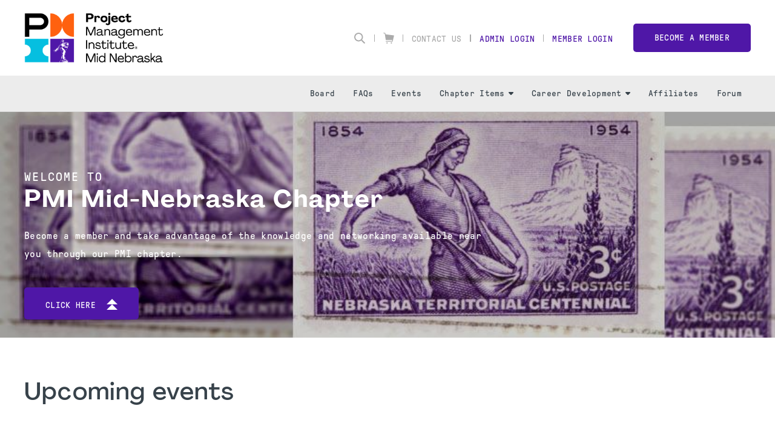

--- FILE ---
content_type: text/html;charset=UTF-8
request_url: https://pmimidnebraska.org/
body_size: 13619
content:
<!DOCTYPE html PUBLIC "-//W3C//DTD XHTML 1.0 Transitional//EN" "http://www.w3.org/TR/xhtml1/DTD/xhtml1-transitional.dtd"><html xmlns="http://www.w3.org/1999/xhtml" xmlns="http://www.w3.org/1999/xhtml" xml:lang="en" lang="en" langs="en" data-default-lang="en" data-is-dev="false" data-all-langs="en"><head><meta xmlns="" xmlns="" name="viewport" content="width=device-width, initial-scale=1"><meta xmlns="" xmlns="" name="SKYPE_TOOLBAR" content="SKYPE_TOOLBAR_PARSER_COMPATIBLE"><meta xmlns="" xmlns="" name="theme-color" content="#4f17a7"><meta xmlns="" xmlns="" name="format-detection" content="telephone=no"><meta xmlns="" xmlns="" name="og:url" content="https://pmimidnebraska.org/"><meta xmlns="" xmlns="" name="og:site_name" content="PMI Mid Nebraska"><title xmlns="" xmlns="">Welcome | PMI Mid Nebraska</title><meta xmlns="" xmlns="" property="og:title" content="Welcome"><meta xmlns="" xmlns="" property="og:description" content="PMI Mid Nebraska chapter is the professional organization for project managers and project practitioners in Nebraska. We are committed to look for the application of project management standards and techniques that positively impact projects performance. As part of our mission we are passionate to promote the professional credential program administered by the Project Management Institute (PMI) that provides a guide for professional development."><meta xmlns="" xmlns="" property="og:type" content="website"><meta xmlns="" xmlns="" property="og:image" content="https://pmimidnebraska.org/static/uploaded/Files/images/img_social.jpg"><meta xmlns="" xmlns="" property="og:image:width" content="1200"><meta xmlns="" xmlns="" property="og:image:height" content="630"><link xmlns="" xmlns="" rel="icon" href="/static/uploaded/Files/logos/favicon.ico"><meta xmlns="" xmlns="" name="description" content="PMI Mid Nebraska chapter is the professional organization for project managers and project practitioners in Nebraska. We are committed to look for the application of project management standards and techniques that positively impact projects performance. As part of our mission we are passionate to promote the professional credential program administered by the Project Management Institute (PMI) that provides a guide for professional development."><meta xmlns="" xmlns="" http-equiv="Content-Type" content="text/html; charset=utf-8"><meta xmlns="" xmlns="" name="Author" content="PMI Mid Nebraska"><meta xmlns="" xmlns="" name="Generator" content="MG2 Manager"><script xmlns="" xmlns="" src="/shared/js/jquery-2.2.0.min.js" type="text/javascript"></script><script xmlns="" xmlns="" src="/shared/build/js/core.min.js" type="text/javascript"></script><script xmlns="" xmlns="" src="/shared/build/js/core-new.min.js" type="text/javascript"></script><script xmlns="" xmlns="" src="/shared/build/js/tools.min.js" type="text/javascript"></script><link xmlns="" xmlns="" href="/shared/build/styles/fonts-import.min.css" rel="stylesheet" type="text/css"><link xmlns="" xmlns="" href="/shared/build/styles/default-styles.min.css" rel="stylesheet" type="text/css"><link xmlns="" xmlns="" href="/shared/build/styles/window.min.css" rel="stylesheet" type="text/css"><link xmlns="" xmlns="" href="/shared/build/styles/tools.min.css?v=3" rel="stylesheet" type="text/css"><link xmlns="" xmlns="" href="/shared/websites/www.pmi.com/assets/vendor/styles2019.min.css?v=1.15.28" rel="stylesheet" type="text/css"><base href="https://pmimidnebraska.org/"><script>
(function(i,s,o,g,r,a,m){i['GoogleAnalyticsObject']=r;i[r]=i[r]||function(){
(i[r].q=i[r].q||[]).push(arguments)},i[r].l=1*new Date();a=s.createElement(o),
m=s.getElementsByTagName(o)[0];a.async=1;a.src=g;m.parentNode.insertBefore(a,m)
})(window,document,'script','//www.google-analytics.com/analytics.js','ga');
ga('create', 'UA-84813001-1', 'auto');  // Replace with your property ID.
ga('send', 'pageview');
</script><script type="application/javascript" src="https://ced.sascdn.com/tag/480/smart.js" async="async"></script><script type="application/javascript">
                            var sas = sas || {};
                            sas.cmd = sas.cmd || [];
                            sas.cmd.push(function() {
                            sas.setup({ networkid: 480, domain: "https://www4.smartadserver.com", async: true });
                            });
                        </script></head><body onload="ajaxBlackout(false, true);" class="page-home page-14400 buttons-ver2 font-ver1 headers1"><div class="whole-container"><div class="whole-container-inner flexbox flex-column"><header xmlns="" xmlns="" class="site-header ver1 site-header-font-ver1 site-header-color-ver1"><input type="hidden" value="en" id="lang"><div class="site-header-top"><div class="site-centerer full-height"><div class="flexbox flex-align-items-center flex-justify-space-between full-height"><div class="site-header-logo-ctn relative flexbox flex-align-items-center"><a href="/" class="no-border"><img class=" image-picker-inner-element img img-site-header-logo" data-id="site-header-logo" alt="PMI logo" src="/static/uploaded/Files/logos/pmi-midnebraska-new-logo.png"></a></div><div class="site-header-top-right flexbox flex-column flex-align-items-end"><div class="site-header-top-right-lower flexbox flex-align-items-center"><form method="GET" class="site-search-form" action="search"><div class="site-search-inner-ctn input-and-btn flexbox"><input class="form-input search-input flex-flex" type="text" name="q" title="Search" placeholder="Search"><button class="btn hide-desktop form-submit-btn" type="submit">Go</button></div><button type="button" class="header-search-btn no-hover" title="Search"><svg xmlns="http://www.w3.org/2000/svg" xmlns:xlink="http://www.w3.org/1999/xlink" xmlns:xlink="http://www.w3.org/1999/xlink" xmlns="http://www.w3.org/2000/svg" version="1.1" x="0px" y="0px" width="24" height="24" viewBox="0 0 24 24" xml:space="preserve">
        <path d="M9.7,0.1c-5.3,0-9.6,4.3-9.6,9.6c0,5.3,4.3,9.6,9.6,9.6s9.6-4.3,9.6-9.6C19.3,4.4,15,0.1,9.7,0.1z    M9.7,16.7c-3.9,0-7-3.1-7-7c0-3.9,3.1-7,7-7s7,3.1,7,7C16.7,13.6,13.6,16.7,9.7,16.7z"></path>
        <path d="M23.4,21.4l-6-5.9l-2,2l6,6c0.6,0.6,1.6,0.6,2.1,0.1C24,22.9,24,22,23.4,21.4z"></path>
    </svg></button></form><div class="vsep"></div><div class="header-top-right-link"><a class="header-cart no-border flexbox flex-align-items-center" href="cart"><svg xmlns="http://www.w3.org/2000/svg" xmlns:xlink="http://www.w3.org/1999/xlink" xmlns:xlink="http://www.w3.org/1999/xlink" xmlns="http://www.w3.org/2000/svg" version="1.1" x="0px" y="0px" width="18px" height="18.5px" viewBox="0 0 18 18.5" xml:space="preserve">
		<path d="M0.4,1.1l1.9,0.5l1.6,10.3v0v0l0,0c0,0,0,0.1,0,0.1c0,0,0,0.1,0,0.1c0,0,0,0.1,0.1,0.1c0,0,0,0,0.1,0.1c0,0,0.1,0,0.1,0.1    c0,0,0,0,0.1,0c0.1,0,0.1,0,0.2,0l0,0l0,0H15L14.7,14H4.5c-0.3,0-0.6,0.3-0.6,0.6c0,0.3,0.3,0.6,0.6,0.6h10.7l0,0l0,0    c0.1,0,0.1,0,0.2,0c0,0,0,0,0.1,0c0,0,0.1,0,0.1-0.1c0,0,0,0,0.1-0.1c0,0,0-0.1,0.1-0.1c0,0,0,0,0-0.1c0,0,0,0,0,0l0.6-2.8L18,5.2    C18,5.1,18,5,18,5c0,0,0,0,0-0.1c0-0.1,0-0.1-0.1-0.2c0,0,0,0,0,0c0,0,0,0,0,0c0,0-0.1-0.1-0.1-0.1c0,0-0.1,0-0.1,0c0,0-0.1,0-0.1,0    c0,0,0,0,0,0c0,0,0,0,0,0L3.7,2.8L3.4,1c0-0.2-0.2-0.4-0.4-0.5L0.7,0C0.4-0.1,0.1,0.1,0,0.4C-0.1,0.7,0.1,1,0.4,1.1z M13.5,16.3    c0.6,0,1.1,0.5,1.1,1.1c0,0.6-0.5,1.1-1.1,1.1c-0.6,0-1.1-0.5-1.1-1.1C12.4,16.8,12.9,16.3,13.5,16.3z M6.2,16.3    c0.6,0,1.1,0.5,1.1,1.1c0,0.6-0.5,1.1-1.1,1.1c-0.6,0-1.1-0.5-1.1-1.1C5.1,16.8,5.6,16.3,6.2,16.3z"></path>
	</svg></a></div><div class="vsep"></div><div class="header-top-right-link hide-responsive"><a href="contact">Contact Us</a></div><div class="vsep"></div><div class="vsep"></div><div class="user-login-link header-top-right-link"><a class="" style="cursor:pointer;" href="login">Admin Login</a></div><div class="vsep"></div><div class="user-login-link header-top-right-link"><a class="no-border" href="/action/pmiIDPLogin?sso">Member Login</a></div><a class="btn nav-custom-link wide" target="_blank" href="https://www.pmi.org/membership/chapters/north-america/united-states/nebraska/mid-nebraska-chapter">Become a member</a><div class="site-header-menu-toggle-btn-ctn"><div class="site-header-menu-toggle-btn"><span></span><span></span><span></span></div></div></div></div></div></div></div><div class="site-header-bottom relative"><div class="site-centerer full-height"><div class="site-header-bottom-inner-ctn full-height relative flexbox flex-align-items-center flex-justify-end"><nav class="site-nav desktop flexbox flex-align-items-center flex-justify-end full-height"><div class="nav-item-section full-height flexbox flex-center relative"><a href="board" class="main-link nav-item-link no-border flexbox flex-center">Board</a></div><div class="nav-item-section full-height flexbox flex-center relative"><a href="faqs" class="main-link nav-item-link no-border flexbox flex-center">FAQs</a></div><div class="nav-item-section full-height flexbox flex-center relative"><a href="calendar" class="main-link nav-item-link no-border flexbox flex-center">Events</a></div><div class="nav-item-section full-height flexbox flex-center has-subnav relative"><a href="chapter-quiz" class="main-link nav-item-link no-border flexbox flex-center">Chapter Items<span class="sub-nav-arrow"><svg xmlns="http://www.w3.org/2000/svg" xmlns:xlink="http://www.w3.org/1999/xlink" xmlns:xlink="http://www.w3.org/1999/xlink" xmlns="http://www.w3.org/2000/svg" version="1.1" x="0px" y="0px" width="8px" height="4.8px" viewBox="0 0 8 4.8" xml:space="preserve">
		<path d="M7.8,1.4L4.6,4.6c-0.3,0.3-0.8,0.3-1.1,0L0.2,1.4C-0.3,0.9,0.1,0,0.8,0h6.4C7.9,0,8.3,0.9,7.8,1.4z"></path>
	</svg></span></a><div class="submenu-ctn"><div class="subnav relative"><a href="chapter-quiz" class="sub-nav-item-link no-border flexbox flex-align-items-center flex-justify-space-between"><span>Chapter Quiz</span></a></div><div class="subnav relative"><a href="social-networking" class="sub-nav-item-link no-border flexbox flex-align-items-center flex-justify-space-between"><span>Social Networking</span></a></div><div class="subnav relative"><a href="general-information" class="sub-nav-item-link no-border flexbox flex-align-items-center flex-justify-space-between"><span>General Information</span></a></div><div class="subnav relative has-sub-subnav"><a href="learn-more" class="sub-nav-item-link no-border flexbox flex-align-items-center flex-justify-space-between"><span>Learn More</span><span class="sub-nav-arrow" style="-webkit-transform: rotate(-90deg); transform: rotate(-90deg);"><svg xmlns="http://www.w3.org/2000/svg" xmlns:xlink="http://www.w3.org/1999/xlink" xmlns:xlink="http://www.w3.org/1999/xlink" xmlns="http://www.w3.org/2000/svg" version="1.1" x="0px" y="0px" width="8px" height="4.8px" viewBox="0 0 8 4.8" xml:space="preserve">
		<path d="M7.8,1.4L4.6,4.6c-0.3,0.3-0.8,0.3-1.1,0L0.2,1.4C-0.3,0.9,0.1,0,0.8,0h6.4C7.9,0,8.3,0.9,7.8,1.4z"></path>
	</svg></span></a><div class="sub-submenu-ctn"><div class="subnav relative"><a href="pmi-certification" class="sub-nav-item-link no-border flexbox flex-align-items-center flex-justify-space-between"><span>PMI Certification</span></a></div><div class="subnav relative"><a href="basic-concepts" class="sub-nav-item-link no-border flexbox flex-align-items-center flex-justify-space-between"><span>Basic Concepts</span></a></div><div class="subnav relative"><a href="scope" class="sub-nav-item-link no-border flexbox flex-align-items-center flex-justify-space-between"><span>Scope</span></a></div><div class="subnav relative"><a href="time" class="sub-nav-item-link no-border flexbox flex-align-items-center flex-justify-space-between"><span>Time</span></a></div><div class="subnav relative"><a href="cost" class="sub-nav-item-link no-border flexbox flex-align-items-center flex-justify-space-between"><span>Cost</span></a></div><div class="subnav relative"><a href="quality" class="sub-nav-item-link no-border flexbox flex-align-items-center flex-justify-space-between"><span>Quality</span></a></div><div class="subnav relative"><a href="risk" class="sub-nav-item-link no-border flexbox flex-align-items-center flex-justify-space-between"><span>Risk</span></a></div><div class="subnav relative"><a href="human-resource" class="sub-nav-item-link no-border flexbox flex-align-items-center flex-justify-space-between"><span>Human Resource</span></a></div></div></div></div></div><div class="nav-item-section full-height flexbox flex-center has-subnav relative"><a href="jobs" class="main-link nav-item-link no-border flexbox flex-center">Career Development<span class="sub-nav-arrow"><svg xmlns="http://www.w3.org/2000/svg" xmlns:xlink="http://www.w3.org/1999/xlink" xmlns:xlink="http://www.w3.org/1999/xlink" xmlns="http://www.w3.org/2000/svg" version="1.1" x="0px" y="0px" width="8px" height="4.8px" viewBox="0 0 8 4.8" xml:space="preserve">
		<path d="M7.8,1.4L4.6,4.6c-0.3,0.3-0.8,0.3-1.1,0L0.2,1.4C-0.3,0.9,0.1,0,0.8,0h6.4C7.9,0,8.3,0.9,7.8,1.4z"></path>
	</svg></span></a><div class="submenu-ctn"><div class="subnav relative"><a href="jobs" class="sub-nav-item-link no-border flexbox flex-align-items-center flex-justify-space-between"><span>View Jobs</span></a></div><div class="subnav relative"><a href="submit-an-opening" class="sub-nav-item-link no-border flexbox flex-align-items-center flex-justify-space-between"><span>Post A Job</span></a></div></div></div><div class="nav-item-section full-height flexbox flex-center relative"><a href="affiliates" class="main-link nav-item-link no-border flexbox flex-center">Affiliates</a></div><div class="nav-item-section full-height flexbox flex-center relative"><a href="forum" class="main-link nav-item-link no-border flexbox flex-center">Forum</a></div></nav></div></div></div></header><div xmlns="" xmlns="" class="resp-detector-md"></div><div xmlns="" xmlns="" class="resp-detector-sm"></div><div xmlns="" xmlns="" class="resp-detector-xs"></div><div xmlns="" xmlns="" class="resp-detector-ph"></div><div xmlns="" xmlns="" class="resp-detector-ip"></div><div xmlns="" xmlns="" class="mobile-menu-ctn"><div class="mobile-menu-header flexbox flex-align-items-center"><p class="bold">Menu</p></div><div class="mobile-menu-ctn-inner relative"><div class="mobile-menu-ctn-inner-scroll"><div class="nav-ctn"><a class="sub-nav-item-link no-border flexbox flex-align-items-center flex-justify-space-between" href="board"><p class="no-margin">Board</p></a><a class="sub-nav-item-link no-border flexbox flex-align-items-center flex-justify-space-between" href="faqs"><p class="no-margin">FAQs</p></a><a class="sub-nav-item-link no-border flexbox flex-align-items-center flex-justify-space-between" href="calendar"><p class="no-margin">Events</p></a><div class="sub-nav-item-link no-border flexbox flex-align-items-center flex-justify-space-between" data-id="2853"><p class="no-margin">Chapter Items</p><span class="sub-nav-arrow"><svg xmlns="http://www.w3.org/2000/svg" xmlns:xlink="http://www.w3.org/1999/xlink" xmlns:xlink="http://www.w3.org/1999/xlink" xmlns="http://www.w3.org/2000/svg" version="1.1" x="0px" y="0px" width="8px" height="4.8px" viewBox="0 0 8 4.8" xml:space="preserve">
		<path d="M7.8,1.4L4.6,4.6c-0.3,0.3-0.8,0.3-1.1,0L0.2,1.4C-0.3,0.9,0.1,0,0.8,0h6.4C7.9,0,8.3,0.9,7.8,1.4z"></path>
	</svg></span></div><div class="sub-menu-panel" data-id="2853"><div class="mobile-back-ctn flexbox flex-align-items-center"><div class="icon-ctn flexbox"><span class="mobile-sub-nav-back-arrow"><svg xmlns="http://www.w3.org/2000/svg" xmlns:xlink="http://www.w3.org/1999/xlink" xmlns:xlink="http://www.w3.org/1999/xlink" xmlns="http://www.w3.org/2000/svg" version="1.1" x="0px" y="0px" width="8px" height="4.8px" viewBox="0 0 8 4.8" xml:space="preserve">
		<path d="M7.8,1.4L4.6,4.6c-0.3,0.3-0.8,0.3-1.1,0L0.2,1.4C-0.3,0.9,0.1,0,0.8,0h6.4C7.9,0,8.3,0.9,7.8,1.4z"></path>
	</svg></span></div><p class="no-margin">Back</p></div><div class="mobile-sub-content-ctn"><a class="sub-nav-item-link no-border flexbox flex-align-items-center flex-justify-space-between" href="chapter-quiz"><p class="no-margin">Chapter Quiz</p></a><a class="sub-nav-item-link no-border flexbox flex-align-items-center flex-justify-space-between" href="social-networking"><p class="no-margin">Social Networking</p></a><a class="sub-nav-item-link no-border flexbox flex-align-items-center flex-justify-space-between" href="general-information"><p class="no-margin">General Information</p></a><div class="sub-nav-item-link no-border flexbox flex-align-items-center flex-justify-space-between" data-id="15816"><p class="no-margin">Learn More</p><span class="sub-nav-arrow"><svg xmlns="http://www.w3.org/2000/svg" xmlns:xlink="http://www.w3.org/1999/xlink" xmlns:xlink="http://www.w3.org/1999/xlink" xmlns="http://www.w3.org/2000/svg" version="1.1" x="0px" y="0px" width="8px" height="4.8px" viewBox="0 0 8 4.8" xml:space="preserve">
		<path d="M7.8,1.4L4.6,4.6c-0.3,0.3-0.8,0.3-1.1,0L0.2,1.4C-0.3,0.9,0.1,0,0.8,0h6.4C7.9,0,8.3,0.9,7.8,1.4z"></path>
	</svg></span></div><div class="sub-menu-panel" data-id="15816"><div class="mobile-back-ctn flexbox flex-align-items-center"><div class="icon-ctn flexbox"><span class="mobile-sub-nav-back-arrow"><svg xmlns="http://www.w3.org/2000/svg" xmlns:xlink="http://www.w3.org/1999/xlink" xmlns:xlink="http://www.w3.org/1999/xlink" xmlns="http://www.w3.org/2000/svg" version="1.1" x="0px" y="0px" width="8px" height="4.8px" viewBox="0 0 8 4.8" xml:space="preserve">
		<path d="M7.8,1.4L4.6,4.6c-0.3,0.3-0.8,0.3-1.1,0L0.2,1.4C-0.3,0.9,0.1,0,0.8,0h6.4C7.9,0,8.3,0.9,7.8,1.4z"></path>
	</svg></span></div><p class="no-margin">Back</p></div><div class="mobile-sub-content-ctn"><a class="sub-nav-item-link no-border flexbox flex-align-items-center flex-justify-space-between" href="learn-more"><p class="no-margin">Learn More</p></a><a class="sub-nav-item-link no-border flexbox flex-align-items-center flex-justify-space-between" href="pmi-certification"><p class="no-margin">PMI Certification</p></a><a class="sub-nav-item-link no-border flexbox flex-align-items-center flex-justify-space-between" href="basic-concepts"><p class="no-margin">Basic Concepts</p></a><a class="sub-nav-item-link no-border flexbox flex-align-items-center flex-justify-space-between" href="scope"><p class="no-margin">Scope</p></a><a class="sub-nav-item-link no-border flexbox flex-align-items-center flex-justify-space-between" href="time"><p class="no-margin">Time</p></a><a class="sub-nav-item-link no-border flexbox flex-align-items-center flex-justify-space-between" href="cost"><p class="no-margin">Cost</p></a><a class="sub-nav-item-link no-border flexbox flex-align-items-center flex-justify-space-between" href="quality"><p class="no-margin">Quality</p></a><a class="sub-nav-item-link no-border flexbox flex-align-items-center flex-justify-space-between" href="risk"><p class="no-margin">Risk</p></a><a class="sub-nav-item-link no-border flexbox flex-align-items-center flex-justify-space-between" href="human-resource"><p class="no-margin">Human Resource</p></a></div></div></div></div><div class="sub-nav-item-link no-border flexbox flex-align-items-center flex-justify-space-between" data-id="2588"><p class="no-margin">Career Development</p><span class="sub-nav-arrow"><svg xmlns="http://www.w3.org/2000/svg" xmlns:xlink="http://www.w3.org/1999/xlink" xmlns:xlink="http://www.w3.org/1999/xlink" xmlns="http://www.w3.org/2000/svg" version="1.1" x="0px" y="0px" width="8px" height="4.8px" viewBox="0 0 8 4.8" xml:space="preserve">
		<path d="M7.8,1.4L4.6,4.6c-0.3,0.3-0.8,0.3-1.1,0L0.2,1.4C-0.3,0.9,0.1,0,0.8,0h6.4C7.9,0,8.3,0.9,7.8,1.4z"></path>
	</svg></span></div><div class="sub-menu-panel" data-id="2588"><div class="mobile-back-ctn flexbox flex-align-items-center"><div class="icon-ctn flexbox"><span class="mobile-sub-nav-back-arrow"><svg xmlns="http://www.w3.org/2000/svg" xmlns:xlink="http://www.w3.org/1999/xlink" xmlns:xlink="http://www.w3.org/1999/xlink" xmlns="http://www.w3.org/2000/svg" version="1.1" x="0px" y="0px" width="8px" height="4.8px" viewBox="0 0 8 4.8" xml:space="preserve">
		<path d="M7.8,1.4L4.6,4.6c-0.3,0.3-0.8,0.3-1.1,0L0.2,1.4C-0.3,0.9,0.1,0,0.8,0h6.4C7.9,0,8.3,0.9,7.8,1.4z"></path>
	</svg></span></div><p class="no-margin">Back</p></div><div class="mobile-sub-content-ctn"><a class="sub-nav-item-link no-border flexbox flex-align-items-center flex-justify-space-between" href="jobs"><p class="no-margin">View Jobs</p></a><a class="sub-nav-item-link no-border flexbox flex-align-items-center flex-justify-space-between" href="submit-an-opening"><p class="no-margin">Post A Job</p></a></div></div><a class="sub-nav-item-link no-border flexbox flex-align-items-center flex-justify-space-between" href="affiliates"><p class="no-margin">Affiliates</p></a><a class="sub-nav-item-link no-border flexbox flex-align-items-center flex-justify-space-between" href="forum"><p class="no-margin">Forum</p></a></div><div class="mobile-menu-cta"><a class="btn nav-custom-link wide" target="_blank" href="https://www.pmi.org/membership/chapters/north-america/united-states/nebraska/mid-nebraska-chapter">Become a member</a></div><div class="site-header-top-mobile"><div class="account-menu-mobile-ctn"><a class="no-border sub-nav-item-link" href="/action/pmiIDPLogin?sso">Member Login</a><div class="vsep"></div><a class="no-border sub-nav-item-link" style="cursor:pointer;" href="login">Admin Login</a></div><a href="contact" class="sub-nav-item-link no-border">Contact Us</a></div></div></div></div><div class="main-content js-scroll-padding flex-flex-column"><div id="page-home" class="page" data-page-lang="en" data-page-id="home" data-page-id-num="14400" data-page-nav="home" data-page-login="login"><div xmlns="" xmlns="" class="page-content"><div id="componentDiv_WideZone-Component1" style="position:relative;" class="calendar-home-com"><div style="position:relative;" class="cms-text-zone cms-text-zone-1"><div id="displayTextInnerWindow28975"><div></div></div></div><div class="calendar-home-ctn height-bg-img-28975 ver4" style=""><div class=" calendar-home-img fill"><div style="background-image:url('/static/uploaded/Files/images/ne_centennial_stamp.jpg'); background-position:50% 50%;" class="  background-img fill background-img-bg-img-28975"></div><div class="calendar-home-img fill background-color-setting bg-color-28975 custom-stool-cover-overlay-bg-img-28975 black" data-class="calendar-home-img fill background-color-setting bg-color-28975 custom-stool-cover-overlay-bg-img-28975" style="opacity:0.2;"></div></div><div class="site-centerer relative"><div class="calendar-home-content-ctn flexbox"><div class="calendar-home-content-left-side flexbox flex-column  flex-justify-space-between"><div class="calendar-home-content-left-side-top-ctn"><div class="  text-color-setting text-color-28975 white" data-class="  text-color-setting text-color-28975"><p class="calendar-home-header-top h2 no-margin">Welcome to</p><h1 class="calendar-home-header preline no-margin">PMI Mid-Nebraska Chapter</h1><div class="calendar-home-p big-line-height preline" data-site-label="true"><p>Become a member and take advantage of the knowledge and networking available near you through our PMI chapter.</p></div></div><div><a class="btn btn btn-margin calendar-home-btn wide btn-color-28975 " data-class="btn btn-margin calendar-home-btn wide btn-color-28975" target="_blank" href="https://www.pmi.org/membership/chapters/north-america/united-states/nebraska/mid-nebraska-chapter">Click here<span class="calendar-home-btn-icon"><svg xmlns="http://www.w3.org/2000/svg" xmlns:xlink="http://www.w3.org/1999/xlink" xmlns="http://www.w3.org/2000/svg" xmlns:xlink="http://www.w3.org/1999/xlink" version="1.1" x="0px" y="0px" width="18px" height="18px" viewBox="0 0 18 18" xml:space="preserve">
		<path d="M0,18l9-9l9,9H9H0z M9,0L0,9h9h9L9,0z"></path>
	</svg></span></a></div></div><div class="calendar-home-content-left-side-bottom"><div class="page-header-links-ctn flexbox align-links-left"></div></div></div></div></div></div><div class="clear"></div></div><div id="componentDiv_WideZone-Component2" style="position:relative;" class="events-com"><div><div class="events-com-ctn"><div class="site-centerer"><h2 class="h1">Upcoming events</h2><div class="page-content-padding"><p class="h4 center">No events to display</p></div></div></div></div><div class="clear"></div></div><div id="componentDiv_WideZone-Component3" style="position:relative;" class="cta-component"><div style="position:relative;" class="cms-text-zone cms-text-zone-1"><div id="displayTextInnerWindow28981"><div></div></div></div><div class=" cta-component-ctn relative ver2"><div style="background-image:url('/static/uploaded/Files/images/study_group_image.jpg'); background-position:50% 50%;" class=" parallax-effect  background-img fill background-img-bg-img-28981"></div><div class="cta-component-ctn relative ver2 background-color-setting bg-color-28981 custom-stool-cover-overlay-bg-img-28981 black" data-class="cta-component-ctn relative ver2 background-color-setting bg-color-28981 custom-stool-cover-overlay-bg-img-28981" style="opacity:0.31;"></div><div class="cta-component-inner-ctn site-centerer relative center"><div class=" cta-component-text-ctn text-color-setting text-color-28981 white" data-class=" cta-component-text-ctn text-color-setting text-color-28981"><h2 class="cta-com-header bold">Grow Your Skills</h2><p class="cta-com-p bigger">t is particularly important for Project Managers to maintain and improve their project management knowledge and skills to stay competitive in the market. PMP certification is a critical component. As, during the resent years, project management discipline took a step toward more flexible and dynamic project management methodologies, in addition to the traditional waterfall approach, several new emerging methodologies became in high demand. Thus, training and credentialing in these methodologies became highly sough after among Project Management professionals. It is especially relevant in today's economic climate.</p></div><a class="btn btn wide btn-color-28981 " data-class="btn wide btn-color-28981" href="pmi-certification">More Information</a></div></div><div class="clear"></div></div><div id="componentDiv_WideZone-Component4" style="position:relative;" class="com-membership-statistics"><div style="position:relative;display:none;" class="cms-text-zone cms-text-zone-1"><div id="displayTextInnerWindow28982"><div></div></div></div><div class="membership-statistics-com-ctn"><div class="membership-statistics-com-inner site-centerer"><h2 class="h1 pre-line center">Membership Statistics</h2><div class="membership-statistics-box-ctn"><div class="membership-statistics-box color3"><p class="bigger no-margin">This Year New Members</p><div class="h3 membership-statistics-box-value" data-value="0" data-current="0">0</div></div><div class="membership-statistics-box color5"><p class="bigger no-margin">Total Members</p><div class="h3 membership-statistics-box-value" data-value="14" data-current="0">0</div></div><div class="membership-statistics-box color9"><p class="bigger no-margin">Members with No Certification</p><div class="h3 membership-statistics-box-value" data-value="14" data-current="0">0</div></div><div class="membership-statistics-box color5"><p class="bigger no-margin">Student</p><div class="h3 membership-statistics-box-value" data-value="0" data-current="0">0</div></div></div></div></div><div class="clear"></div></div><div id="componentDiv_WideZone-Component5" style="position:relative;" class="cta-component"><div style="position:relative;" class="cms-text-zone cms-text-zone-1"><div id="displayTextInnerWindow28983"><div></div></div></div><div class=" cta-component-ctn relative ver2"><div style="background-image:url('/static/uploaded/Files/images/man-sitting-with-ipad.jpg'); background-position:50% 50%;" class=" parallax-effect  background-img fill background-img-bg-img-28983"></div><div class="cta-component-ctn relative ver2 background-color-setting bg-color-28983 custom-stool-cover-overlay-bg-img-28983 black" data-class="cta-component-ctn relative ver2 background-color-setting bg-color-28983 custom-stool-cover-overlay-bg-img-28983" style="opacity:0.27;"></div><div class="cta-component-inner-ctn site-centerer relative center"><div class=" cta-component-text-ctn text-color-setting text-color-28983 white" data-class=" cta-component-text-ctn text-color-setting text-color-28983"><h2 class="cta-com-header bold">Sponsorship Opportunities</h2><p class="cta-com-p bigger">The Project Management Institute, with members in 135 countries, is the world's foremost authority for the project management profession. PMI sets industry standards, conducts research, and provides education and certification opportunities designed to strengthen and further establish the profession. Our chapter proudly serves all the local and national professionals in the space of Project Management. We currently have thousands of members - over half of whom hold PMI’s esteemed PMP certification - and represent nearly 400 unique companies across the globe.</p></div><a class="btn btn wide btn-color-28983 " data-class="btn wide btn-color-28983" href="contact">Learn More</a></div></div><div class="clear"></div></div><div id="componentDiv_WideZone-Component6" style="position:relative;" class="text-image-component"><div style="position:relative;" class="cms-text-zone cms-text-zone-1"><div id="displayTextInnerWindow28984"><div></div></div></div><div class="text-image-ctn"><div class="text-image-inner-ctn site-centerer flexbox ver2"><div class=" text-image-picture-ctn relative"><div style="background-image:url('/static/uploaded/Files/images/stock-images/imagebank10.jpg'); background-position:50% 50%;" class="  background-img fill background-img-bg-img-28984"></div></div><div class="text-image-content-ctn"><div class="flexbox"><img class="text-image-icon" src="/static/uploaded/Files/Icons/COLLABORATION-CLR.svg"><div class="double-header-outer-ctn flexbox flex-justify-space-between "><div class="double-header-ctn"><div><p class="double-header-top preline h2 no-margin text-color-3 preline no-margin">Get Involved</p></div><div class="  text-color-setting text-color-28984 " data-class="  text-color-setting text-color-28984"><h2 class="preline h1 double-header-bottom no-margin  preline no-margin">Find a Volunteer Opportunity</h2></div></div></div></div><div class="text-image-p-ctn text-indent"><div class="big-line-height p" data-site-label="true"><p>Make your mark on our PMI Chapter and the profession. As a member, you can volunteer to work on and to lead activities that advance the profession and support the chapter business operations by joining our chapter volunteer community. All volunteer openings are managed by the PMI Volunteer Relationship Management System (VRMS). This system includes the ability to search for opportunities, view details about each role and apply online.</p></div><a class="btn btn btn-margin wide btn-color-28984 " data-class="btn btn-margin wide btn-color-28984" target="_blank" href="https://www.pmi.org/membership/volunteer/opportunities">Explore</a></div></div></div></div><div class="clear"></div></div><div id="componentDiv_WideZone-Component7" style="position:relative;" class="text-image-component"><div style="position:relative;" class="cms-text-zone cms-text-zone-1"><div id="displayTextInnerWindow28985"><div></div></div></div><div class="text-image-ctn"><div class="text-image-inner-ctn site-centerer flexbox flex-row-row-reverse ver2"><div class=" text-image-picture-ctn relative"><div style="background-image:url('/static/uploaded/Files/images/stock-images/imagebank22.jpg'); background-position:50% 50%;" class="  background-img fill background-img-bg-img-28985"></div></div><div class="text-image-content-ctn"><div class="flexbox"><img class="text-image-icon" src="/static/uploaded/Files/Icons/COMMUNITY-CLR.svg"><div class="double-header-outer-ctn flexbox flex-justify-space-between "><div class="double-header-ctn"><div><p class="double-header-top preline h2 no-margin text-color-3 preline no-margin">Get Involved</p></div><div class="  text-color-setting text-color-28985 " data-class="  text-color-setting text-color-28985"><h2 class="preline h1 double-header-bottom no-margin  preline no-margin">Earn PDUs by Volunteering</h2></div></div></div></div><div class="text-image-p-ctn text-indent"><div class="big-line-height p" data-site-label="true"><p>Volunteering Project Management Professional PDUs can be earned as part of Category E: Volunteer Service. Category E, along with Category D (Creating New Project Knowledge) and Category F (Working as a Professional in Project Management), comprise the Giving Back To The Profession Categories. You can earn PDUs in Category E (Volunteer Service) by providing volunteer, non-compensated project management, and many others.</p></div><a class="btn btn btn-margin wide btn-color-28985 " data-class="btn btn-margin wide btn-color-28985" target="_blank" href="https://www.pmi.org/membership/volunteer/opportunities">Explore</a></div></div></div></div><div class="clear"></div></div><div id="componentDiv_WideZone-Component8" style="position:relative;" class="cta-component"><div style="position:relative;" class="cms-text-zone cms-text-zone-1"><div id="displayTextInnerWindow28986"><div></div></div></div><div class=" cta-component-ctn relative ver2"><div style="background-image:url('/static/uploaded/Files/images/speaker_pipeline.jpg'); background-position:50% 50%;" class=" parallax-effect  background-img fill background-img-bg-img-28986"></div><div class="cta-component-ctn relative ver2 background-color-setting bg-color-28986 custom-stool-cover-overlay-bg-img-28986 black" data-class="cta-component-ctn relative ver2 background-color-setting bg-color-28986 custom-stool-cover-overlay-bg-img-28986" style="opacity:0.24;"></div><div class="cta-component-inner-ctn site-centerer relative center"><div class=" cta-component-text-ctn text-color-setting text-color-28986 white" data-class=" cta-component-text-ctn text-color-setting text-color-28986"><h2 class="cta-com-header bold">Speakers for our Chapter's Events</h2><p class="cta-com-p bigger">ur PMI Chapter welcomes proposals from passionate speakers interested in sharing their experiences, knowledge and expertise on such topics as general business and strategy, leadership, project management, and technical or industry-specific specialties. Our Professional Development events provide professional development units (PDUs) of educational information necessary for those attendees maintaining certification designations. Speakers are also eligible to claim PDUs for their creation and delivery of the presentation material.</p></div><a class="btn btn wide btn-color-28986 " data-class="btn wide btn-color-28986" href="speaker-application-form">More Information</a></div></div><div class="clear"></div></div><div id="componentDiv_WideZone-Component9" style="position:relative;" class="logos-component"><div style="position:relative;" class="cms-text-zone cms-text-zone-1"><div id="displayTextInnerWindow28987"><div></div></div></div><div class="ver1"><div class="logos-component background-color-setting bg-color-28987 custom-stool-cover-overlay-bg-img-28987 " data-class="logos-component background-color-setting bg-color-28987 custom-stool-cover-overlay-bg-img-28987"></div><div class="site-centerer relative"><div class="logos-component-all-logos-outer hide row-of-1"><p class=" logos-component-text center h3 bold text-color-setting text-color-28987 " data-class=" logos-component-text center h3 bold text-color-setting text-color-28987">Our Partners</p><div class="logos-component-all-logos-inner slider flex-flow-row-wrap flex-center" data-count="1" data-max="1"><div style="height:80px;" class="logos-component-one-logo no-border"><div class="logos-component-one-logo-inner" style="background-image:url('/static/uploaded/Files/images/melogo_graytagline.png');width:100%;"></div></div></div></div></div></div><div class="clear"></div></div><div id="componentDiv_WideZone-Component10" style="position:relative;" class="newsletter-component"><div style="position:relative;" class="cms-text-zone cms-text-zone-1"><div id="displayTextInnerWindow28990"><div></div></div></div><div class="newsletter-outer-ctn relative"><div class="newsletter-inner-ctn relative site-centerer smaller center ver1"><h2 class="newsletter-component-text light bold no-margin">Sign up to our newsletter</h2><h3 class="newsletter-component-text light bigger p no-margin">Not a chapter member yet? Register for the newsletter here to stay informed of the exciting chapter news and events.</h3><form method="post" action="/action/pmiSubscribe" class="js-form validate newsletter-component-inputs-outer" onsubmit="return false;"><input type="hidden" name="url" value=""><input type="hidden" name="listId" value="2343"><div class="field-group"><div class="newsletter-component-inputs flexbox flex-flow-row-wrap"><div class="input-ctn relative flex-flex"><input class="form-input input" name="firstName" type="text" step="1" title="First Name"><label class="form-input-label">First Name</label></div><div class="input-ctn relative flex-flex"><input class="form-input input" name="lastName" type="text" step="1" title="Last Name"><label class="form-input-label">Last Name</label></div><div class="input-ctn relative flex-flex"><input class="form-input input email required" name="email" type="email" step="1" title="Email"><label class="form-input-label">Email*</label><span class="input-error-icon"><svg xmlns="http://www.w3.org/2000/svg" xmlns:xlink="http://www.w3.org/1999/xlink" xmlns:xlink="http://www.w3.org/1999/xlink" xmlns="http://www.w3.org/2000/svg" version="1.1" x="0px" y="0px" width="15px" height="15px" viewBox="0 0 15 15" xml:space="preserve">
		<path d="M4.1,10.2l2.7-2.7L4.1,4.8c-0.2-0.2-0.2-0.5,0-0.7c0.2-0.2,0.5-0.2,0.7,0l2.7,2.7l2.7-2.7c0.2-0.2,0.5-0.2,0.7,0    c0.2,0.2,0.2,0.5,0,0.7L8.2,7.5l2.7,2.7c0.2,0.2,0.2,0.5,0,0.7C10.8,11,10.7,11,10.5,11s-0.2,0-0.3-0.1L7.5,8.2l-2.7,2.7    C4.7,11,4.6,11,4.5,11s-0.2,0-0.3-0.1C3.9,10.7,3.9,10.4,4.1,10.2z M2.2,12.8C0.8,11.4,0,9.5,0,7.5s0.8-3.9,2.2-5.3    C3.6,0.8,5.5,0,7.5,0s3.9,0.8,5.3,2.2C14.2,3.6,15,5.5,15,7.5s-0.8,3.9-2.2,5.3C11.4,14.2,9.5,15,7.5,15S3.6,14.2,2.2,12.8z     M0.9,7.5c0,1.8,0.7,3.4,1.9,4.6c1.2,1.2,2.9,1.9,4.6,1.9s3.4-0.7,4.6-1.9c1.2-1.2,1.9-2.9,1.9-4.6s-0.7-3.4-1.9-4.6    c-1.2-1.2-2.9-1.9-4.6-1.9S4.1,1.6,2.9,2.9C1.6,4.1,0.9,5.7,0.9,7.5z"></path>
	</svg></span></div><button class="btn upper newsletter-component-submit" type="button" data-id="6LcShbMlAAAAAFbOf17wZ7ziZOoDA3TIsQDx1lAg">Subscribe</button></div><div class="ncf-responses clear"><p class="response ncf-error-response" style="display:none;">There was an error during the process. Please try again or contact us for support.</p><p class="response ncf-success-response" style="display:none;">Thank you for subscribing!</p></div></div></form></div></div><div class="clear"></div></div></div></div></div><footer xmlns="" xmlns="" class=" site-footer relative ver2 pmi2019 text-color-setting text-color-footer-text-color text-color" data-class=" site-footer relative ver2 pmi2019 text-color-setting text-color-footer-text-color"><div class="site-footer relative ver2 pmi2019 background-color-setting bg-color-footer-bg-color custom-stool-cover-overlay-bg-img-footer-bg-color bg" data-class="site-footer relative ver2 pmi2019 background-color-setting bg-color-footer-bg-color custom-stool-cover-overlay-bg-img-footer-bg-color"></div><div class="site-centerer relative"><div class="site-footer-top-ctn flexbox flex-flow-row-wrap"><div class="site-footer-top-inner-ctn flex-flex"><div class="site-footer-logo-ctn relative"><div></div></div><div class="site-footer-sub-logo-ctn relative">PMI Mid Nebraska Chapter</div><p class="footer-text big-line-height preline">Since 1975, we have built a strong community. With over 5500 members, PMI Toronto is one of the largest PMI Chapters in the world.</p></div><div class="site-footer-top-inner-ctn flex-flex flexbox navs-ctn"><div class="footer-nav-ctn home"><div class="nav-item-link-footer-ctn"><a class="nav-item-link-footer" href="contact" data-page-nav="page-contact">Contact us</a></div><div class="nav-item-link-footer-ctn"><a class="nav-item-link-footer" href="shop" data-page-nav="page-shop">Shop</a></div><div class="nav-item-link-footer-ctn"><a class="nav-item-link-footer" href="blog" data-page-nav="page-blog">Blog</a></div><div class="nav-item-link-footer-ctn"><a class="nav-item-link-footer" href="speaker-application-form" data-page-nav="page-speaker-application-form">Speaker Application Form</a></div><div class="nav-item-link-footer-ctn"><a class="nav-item-link-footer" style="cursor:pointer;" href="login">Admin Login</a></div></div><div class="footer-nav-ctn sections"><div class="nav-item-link-footer-ctn"><a class="nav-item-link-footer" href="board" data-page-nav="page-board">Board</a></div><div class="nav-item-link-footer-ctn"><a class="nav-item-link-footer" href="faqs" data-page-nav="page-faqs">FAQs</a></div><div class="nav-item-link-footer-ctn"><a class="nav-item-link-footer" href="calendar" data-page-nav="page-calendar">Events</a></div><div class="nav-item-link-footer-ctn"><a class="nav-item-link-footer" href="chapter-quiz" data-page-nav="page-chapter-quiz">Chapter Items</a></div><div class="nav-item-link-footer-ctn"><a class="nav-item-link-footer" href="jobs" data-page-nav="page-jobs">Career Development</a></div><div class="nav-item-link-footer-ctn"><a class="nav-item-link-footer" href="affiliates" data-page-nav="page-affiliates">Affiliates</a></div><div class="nav-item-link-footer-ctn"><a class="nav-item-link-footer" href="forum" data-page-nav="page-forum">Forum</a></div></div></div><div class="site-footer-top-inner-ctn flex-flex"><p class="upper bold footer-header">Follow Us</p><p class="preline">Please join us on our various social media platforms.</p><div class="footer-social-margin-top"><div class="footer-social-ctn flexbox flex-align-items-end"><a href="https://www.linkedin.com/company/295358/" class="meta-pannel-link li " target="_blank" aria-label="li"><svg xmlns="http://www.w3.org/2000/svg" xmlns:xlink="http://www.w3.org/1999/xlink" xmlns:xlink="http://www.w3.org/1999/xlink" xmlns="http://www.w3.org/2000/svg" version="1.1" class="svg-icon svg-icon-li" x="0px" y="0px" width="62px" height="61px" viewBox="0 0 62 61"><path fill="#000000" d="M13.904,6.563c0,3.627-2.677,6.564-7.082,6.564C2.678,13.127,0,10.189,0,6.563C0,2.85,2.764,0,6.995,0    C11.227-0.001,13.818,2.85,13.904,6.563z M0.345,60.543V18.309h13.128v42.234H0.345z"></path><path fill="#000000" d="M21.33,31.782c0-5.269-0.172-9.673-0.346-13.474h11.399l0.605,5.873h0.259c1.729-2.765,5.96-6.823,13.042-6.823    c8.637,0,15.112,5.788,15.112,18.225v24.961H48.277V37.137c0-5.44-1.9-9.154-6.65-9.154c-3.628,0-5.786,2.505-6.736,4.922    c-0.346,0.864-0.434,2.073-0.434,3.283v24.355H21.33V31.782z"></path></svg></a><a href="https://www.facebook.com/PMIMidNebraska/" class="meta-pannel-link fb " target="_blank" aria-label="fb"><svg xmlns="http://www.w3.org/2000/svg" xmlns:xlink="http://www.w3.org/1999/xlink" xmlns:xlink="http://www.w3.org/1999/xlink" xmlns="http://www.w3.org/2000/svg" class="svg-icon svg-fb svg-icon-fb" version="1.1" x="0px" y="0px" width="28px" height="60px" viewBox="0 0 28 60"><path fill="#ffffff" d="M18.6,60H6.2V30H0V19.7h6.2v-6.2C6.2,5,9.7,0,19.7,0h8.3v10.3h-5.2c-3.9,0-4.1,1.4-4.1,4.1l0,5.2H28L26.9,30h-8.3V60z"></path></svg></a><a href="https://www.flickr.com/photos/pmi-soc/sets/" class="meta-pannel-link vn " target="_blank" aria-label="vn"></a></div></div></div></div><div class="site-footer-bottom-ctn text-color-2"><div class="site-footer-bottom-inner-ctn flexbox flex-align-items-center flex-justify-space-between"><div class="site-footer-copyright-ctn"><div class="site-footer-copyright-inner site-centerer flexbox flex-flow-row-wrap flex-align-items-center"><div class="site-footer-copyright-left flexbox flex-flow-row-no-wrap flex-align-items-center"><span class="site-footer-copyright">©2023 PMI Mid-Nebraska Chapter. All rights reserved.</span><span class="site-footer-copyright-separator first"> - </span><span class="site-footer-copyright-login-btn"><a href="javascript:openWindow('mg2LoginFrame',true);">Login</a></span></div><div class="site-footer-copyright-right flexbox flex-flow-row-no-wrap flex-align-items-center"><span class="site-footer-copyright-separator second"> - </span><a href="https://darkrhinohosting.com/?ref=pmimidnebraska.org" target="_blank" class="site-footer-copyright-caption" rel="nofollow">Powered by</a><a href="https://darkrhinohosting.com/?ref=pmimidnebraska.org" target="_blank" class="site-footer-copyright-logo borderNone" rel="nofollow" aria-label="Dark Rhino Security"><span style="display: none">Dark Rhino Security</span><svg xmlns="http://www.w3.org/2000/svg" xmlns:xlink="http://www.w3.org/1999/xlink" xmlns:xlink="http://www.w3.org/1999/xlink" xmlns="http://www.w3.org/2000/svg" version="1.1" id="Layer_1" x="0px" y="0px" viewBox="0 200 793.7 252" xml:space="preserve" class="footer-mg2-logo">
                                    <style type="text/css">
                                        .st0{fill-rule:evenodd;clip-rule:evenodd;}
                                        .st1,.st2{fill-rule:evenodd;clip-rule:evenodd;fill:#E60013;}
                                    </style>
                                    <g><g><path class="st0" d="M121.7,247.9c-7.2,12.6-7.4,32.4,1,46.1c-10.8-37.2,14.1-62.8,50.6-65.2c-1.3,7.2-9.1,22.5-18,28.8    c5.3-5.9,9.6-15.1,11-21.9c-12.3,5.3-23.5,18.2-23.2,29.8c3.4-0.4,6.7-3,8.3-4.4c5.2,5.2,7.1,8.5,11.4,15.4    c-1.5-4.3-2.8-7.6-4.5-10.7c5.6-10.5,19.2-12.7,29.1-10.4c-2.9,8.1-7.7,17-15.7,21.4c2.4-3.2,6.9-10.5,8.6-16.6    c-30.2,20.4,4.3,67.3,17.4,75.3c-0.5,4.6,0.5,9.8,2.9,14.4c1.1,2.1,2.5,4.1,4.1,5.8c-2.8-4.3-5.5-10.3-4.6-19.3    c16.3,0.1,35.1-9.8,38.1-34.7c8.2,15.1,8,33-2.4,48.5c-2.6,3.9-5.8,7.4-9.3,10.5c22.4-6.3,42.2-33.7,40.2-78c6.4,13,10,27.5,10,43    c0,22.2-7.5,42.7-20,59.1c-8.6,1.8-20.5-5.4-25.2-11.7c-1-1.3-1.9-2.8-2.7-4.4c2.5,10.3,15.3,19.2,25.7,18.9    c-1.1,1.4-2.3,2.7-3.5,4c-7.7-0.5-16.5-5.5-20.6-10.4c-1.1-1.3-2.1-2.7-3-4.2c2.7,8.4,12.4,15.3,21.5,16.8    c-11.2,11.4-25.1,20-40.7,24.8c-0.5-8.8-9.2-17.2-22.9-19.1c2.5,0.8,4.8,1.8,6.7,2.8c6.4,3.5,11.6,10.5,11.4,17.6    c-7.6,1.9-15.7,3-23.9,3c-53.7,0-97.1-43.5-97.1-97.1C82.7,293.9,98,265.6,121.7,247.9L121.7,247.9z M151.6,365.3    c1.6,9.1,9.4,11.7,16.8,12.2c6.9,0.4,20.1-2.2,25.8-5.5C183.3,375.9,156.7,380,151.6,365.3L151.6,365.3z M178.8,334.4    c-12.7-6.6-14.1-8.2-14.5-19.8c-0.8,6.1-1.3,11.4,4.4,16.5c2.5,2.2,5.6,3.8,8.9,5.5c14.4,7.4,18,14.9,18.7,30.8    c1.5-6.5-0.1-17.3-4.2-22.8C188.5,339.7,183.6,336.9,178.8,334.4z"></path><g><path class="st1" d="M149.5,238.1c-7.5,3.5-14.2,8.6-19,15.6c-8,11.8-8.4,26-4.6,39.4l3.8,13.1     C124.2,273,124.6,258.3,149.5,238.1z"></path><path class="st1" d="M163.1,267.7c3.6-5.4,6.8-6.9,12.6-9.4c-5.3,0.8-10.4,3.2-13.4,7.6C162.5,266.6,162.8,267.1,163.1,267.7z"></path><path class="st1" d="M219.6,362.8l5-4.4c3.3-2.9,6.2-6.2,8.7-9.9c7-10.5,9.3-22.6,6.5-34.2C238,340.1,228.9,353.6,219.6,362.8z"></path><path class="st1" d="M258.4,376.9c9.6-14.7,15.2-32.3,15.2-51.1c0-6.8-0.7-13.6-2.2-20.2C272.4,333.7,269.4,350.7,258.4,376.9z"></path><path class="st1" d="M188.4,361.3c0.3-2.3-1.1-3.8-3.2-5.2c0.6,0.7,0.9,1.6,0.8,2.6c-13.5,4.6-14.9-6.7-19.7-15.9     C169.6,360.3,175.9,365.6,188.4,361.3L188.4,361.3z M184.6,355.7c-1,1.2-2.6,2.1-4.5,2.1c-3,0-5.5-2.2-5.5-4.9     c0-0.4,0.1-0.8,0.1-1.1c0,2.3,2.1,4.1,4.7,4.1c1.3,0,2.5-0.5,3.3-1.2C183.4,355,184,355.4,184.6,355.7z"></path><path class="st1" d="M160,340.9c2.6,17.6,5.3,24.1,15.3,27.2C163.6,365.6,160.7,359.5,160,340.9z"></path></g><path class="st2" d="M179.8,228.2c36,0,67.4,19.5,84.3,48.4l0.3,6.3c0.8,17.6-1.8,36.4-10.6,51.9c-4.1,7.2-9.7,13.8-16.7,18.4    c0.4-0.5,0.7-1,1-1.5c10.5-15.7,11.5-34.6,2.6-51.2l-3.8-7l-1,8c-1.2,9.9-5.3,19-13.4,25.2c-6.3,4.9-14.4,7.3-22.3,7.3    c-3.2-1.4-8.2-6.8-10.3-9.2c-5.1-5.9-9.6-12.7-13-19.7c-3.6-7.4-6.6-16.4-5.8-24.9l2-1.1c8.5-4.7,13.7-13.9,16.8-22.8l1-2.7    l-2.8-0.6c-11.1-2.5-24.8,0.2-31.1,10.3c-0.7-0.8-1.3-1.5-2-2.3l1.9-1.3c4.1-2.9,7.7-7.2,10.4-11.4c3.4-5.1,7.5-12.9,8.6-19l0.2-1    C177.3,228.2,178.6,228.2,179.8,228.2z"></path><path class="st0" d="M179.8,214.7c57.1,0,103.3,46.3,103.3,103.3c0,1.3,0,2.6-0.1,3.9c-2-55.3-47.5-99.5-103.3-99.5    S78.6,266.6,76.6,321.9c0-1.3-0.1-2.6-0.1-3.9C76.5,260.9,122.7,214.7,179.8,214.7z"></path><path class="st0" d="M246.4,233.2c28.1,20.5,46.3,53.7,46.3,91.2c0,62.4-50.5,112.9-112.9,112.9S66.9,386.7,66.9,324.4    c0-37.5,18.2-70.6,46.3-91.2c-26,20-42.7,51.3-42.7,86.6c0,60.3,48.9,109.3,109.3,109.3c60.3,0,109.3-48.9,109.3-109.3    C289.1,284.6,272.3,253.2,246.4,233.2z"></path></g><g><path class="st0" d="M427.4,359.3v-3.1h13.2c0.8,0,1.5-0.2,1.9-0.6c0.4-0.4,0.7-1,0.7-1.7c0-0.8-0.2-1.3-0.7-1.7    c-0.4-0.4-1.1-0.6-1.9-0.6h-8.1c-0.8,0-1.6-0.1-2.2-0.4c-0.7-0.3-1.2-0.6-1.7-1c-0.5-0.4-0.8-1-1.1-1.6c-0.3-0.6-0.4-1.3-0.4-2    c0-0.7,0.1-1.4,0.4-2c0.2-0.6,0.6-1.1,1-1.6c0.5-0.4,1-0.8,1.7-1c0.7-0.3,1.5-0.4,2.3-0.4h12.6v3.1h-12.6c-0.7,0-1.3,0.2-1.6,0.6    c-0.4,0.4-0.6,0.9-0.6,1.6s0.2,1.2,0.6,1.6c0.4,0.4,0.9,0.6,1.6,0.6h8.1c1.8,0,3.2,0.4,4.1,1.3c0.9,0.8,1.4,2.1,1.4,3.8    c0,0.7-0.1,1.4-0.3,2.1c-0.2,0.6-0.6,1.2-1,1.6c-0.5,0.5-1,0.8-1.7,1.1c-0.7,0.3-1.5,0.4-2.4,0.4H427.4z"></path><path class="st0" d="M456,359.3v-17.6h15.7v3.1h-12.7v11.5h12.7v3.1H456L456,359.3z M461.3,351.6V349h9.8v2.6H461.3z"></path><path class="st0" d="M489.7,359.3c-1.2,0-2.4-0.2-3.4-0.7c-1-0.5-1.9-1.1-2.7-1.9c-0.8-0.8-1.4-1.7-1.8-2.8    c-0.4-1.1-0.6-2.3-0.6-3.6c0-1.3,0.2-2.5,0.6-3.5c0.4-1.1,1-2,1.8-2.7c0.8-0.8,1.7-1.3,2.7-1.7c1-0.4,2.2-0.6,3.4-0.6h9.5v3.1    h-9.5c-0.8,0-1.5,0.1-2.2,0.4c-0.7,0.3-1.2,0.7-1.7,1.2c-0.5,0.5-0.9,1.1-1.1,1.8c-0.3,0.7-0.4,1.5-0.4,2.3c0,0.8,0.1,1.6,0.4,2.3    c0.3,0.7,0.7,1.3,1.1,1.8c0.5,0.5,1.1,0.9,1.7,1.2c0.7,0.3,1.4,0.4,2.2,0.4h9.5v3.1H489.7z"></path><path class="st0" d="M524.8,341.7h3v9.8c0,1.4-0.2,2.5-0.5,3.5c-0.4,1-0.9,1.8-1.7,2.5c-0.8,0.7-1.7,1.2-2.9,1.5    c-1.2,0.3-2.7,0.5-4.4,0.5c-1.7,0-3.1-0.2-4.3-0.5c-1.2-0.3-2.2-0.8-2.9-1.5c-0.8-0.7-1.3-1.5-1.7-2.5c-0.4-1-0.5-2.2-0.5-3.5    v-9.8h3.2v9.8c0,0.9,0.1,1.6,0.3,2.3c0.2,0.6,0.6,1.1,1.1,1.5c0.5,0.4,1.1,0.7,2,0.9c0.8,0.2,1.8,0.3,3.1,0.3s2.2-0.1,3-0.3    c0.8-0.2,1.5-0.5,2-0.9c0.5-0.4,0.8-0.9,1.1-1.5c0.2-0.6,0.3-1.4,0.3-2.3V341.7z"></path><path class="st0" d="M554.2,359.3l-4.5-4.9h-6.6v-2.7h7.3c1.1,0,2-0.3,2.5-0.9c0.6-0.6,0.8-1.5,0.8-2.6c0-1.1-0.3-2-0.9-2.6    c-0.6-0.6-1.4-0.8-2.5-0.8h-9.6v14.5h-3.1v-17.6h12.6c1,0,1.9,0.1,2.7,0.4c0.8,0.3,1.5,0.7,2,1.3c0.5,0.6,1,1.2,1.3,2    c0.3,0.8,0.4,1.7,0.4,2.7c0,1.5-0.3,2.7-1,3.7c-0.6,1-1.5,1.7-2.7,2.1l5.3,5.3H554.2z"></path><rect x="567.6" y="341.7" class="st0" width="3.1" height="17.6"></rect><polygon class="st0" points="586.8,359.3 586.8,344.8 580.1,344.8 580.1,341.7 596.5,341.7 596.5,344.8 589.8,344.8 589.8,359.3       "></polygon><polygon class="st0" points="614,359.3 614,352.6 604.6,341.7 608.8,341.7 615.6,349.8 622.5,341.7 626.4,341.7 617,352.6     617,359.3   "></polygon><polygon class="st0" points="726.8,350.6 681.4,349.4 636,348.2 636,350.6 636,353 681.4,351.8   "></polygon><polygon class="st0" points="326.8,350.6 372.2,349.4 417.6,348.2 417.6,350.6 417.6,353 372.2,351.8   "></polygon><g><path class="st0" d="M708.5,320.4c1.2,0,2.4-0.2,3.5-0.7c1-0.4,1.9-1,2.7-1.9c0.8-0.8,1.4-1.8,1.8-2.8c0.5-1.2,0.7-2.4,0.7-3.7     c0-1.3-0.2-2.5-0.7-3.7c-0.4-1-1-2-1.8-2.8c-0.8-0.8-1.7-1.4-2.7-1.8c-1.1-0.5-2.3-0.7-3.5-0.7h-8.1c-1.2,0-2.3,0.2-3.4,0.7     c-1,0.4-1.9,1-2.7,1.8c-0.8,0.8-1.3,1.7-1.8,2.8c-0.5,1.2-0.6,2.4-0.6,3.7c0,1.3,0.2,2.5,0.7,3.7c0.4,1.1,1,2,1.8,2.8     c0.8,0.8,1.7,1.4,2.7,1.8c1.1,0.5,2.2,0.7,3.4,0.7H708.5L708.5,320.4z M700.4,330c-2.5,0-4.9-0.5-7.2-1.5c-2.2-1-4.1-2.3-5.7-4     c-1.7-1.7-2.9-3.8-3.8-6c-0.9-2.4-1.3-4.9-1.3-7.4c0-2.5,0.4-5,1.4-7.4c0.9-2.2,2.1-4.2,3.8-5.8c1.7-1.6,3.6-2.9,5.8-3.7     c2.3-0.9,4.7-1.3,7.1-1.3h8.1c2.5,0,5,0.4,7.3,1.3c2.2,0.9,4.1,2.1,5.8,3.8c1.7,1.7,2.9,3.6,3.8,5.8c0.9,2.3,1.3,4.8,1.3,7.3     c0,2.5-0.4,5.1-1.3,7.4c-0.9,2.2-2.1,4.3-3.8,6c-1.6,1.7-3.6,3-5.8,4c-2.3,1-4.8,1.5-7.3,1.5H700.4z"></path><path class="st0" d="M336.4,302.5v17.9h11.7c1.2,0,2.3-0.2,3.4-0.7c1-0.4,1.9-1.1,2.7-1.9c0.8-0.8,1.4-1.8,1.8-2.8     c0.5-1.2,0.7-2.4,0.7-3.7c0-1.3-0.2-2.5-0.7-3.7c-0.4-1-1-2-1.8-2.8c-0.8-0.8-1.7-1.4-2.7-1.8c-1.1-0.5-2.2-0.7-3.4-0.7H336.4     L336.4,302.5z M326.8,330v-37.1h21.2c2.5,0,4.9,0.4,7.2,1.3c2.2,0.9,4.1,2.1,5.8,3.8c1.7,1.7,2.9,3.6,3.8,5.8     c0.9,2.3,1.4,4.8,1.4,7.3c0,2.5-0.4,5.1-1.3,7.4c-0.9,2.2-2.1,4.3-3.8,6c-1.6,1.7-3.6,3.1-5.8,4c-2.3,1-4.8,1.5-7.3,1.5H326.8z"></path><path class="st0" d="M649.3,308.3V330h-9.3v-32.2c0-1.4,0.3-2.7,1.3-3.8c0.9-1.1,2.2-1.6,3.6-1.6c0.7,0,1.4,0.2,2,0.4     c0.7,0.3,1.3,0.8,1.8,1.3l20.3,20.2v-21.8h9.3v32.5c0,1.4-0.3,2.7-1.3,3.8c-0.9,1-2.1,1.6-3.5,1.6c-1.6,0-2.9-0.7-4-1.8     L649.3,308.3z"></path><rect x="621.7" y="292.9" class="st1" width="9.6" height="37.1"></rect><path class="st0" d="M604.2,315.7h-13.4v-9h13.4v-13.8h9.6v37.3h-9.6V315.7L604.2,315.7z M577.4,330.2v-37.3h9.6v37.3H577.4z"></path><path class="st0" d="M550.8,320.8h-10.1v-8.9H553c1.2,0,2.5-0.2,3.4-1.1c0.9-1,1.1-2.4,1.1-3.7c0-1.2-0.2-2.6-1.1-3.5     c-0.9-0.9-2.2-1.1-3.4-1.1h-16.3V330h-9.6v-37.1H553c2,0,3.9,0.3,5.8,1c1.7,0.6,3.2,1.6,4.5,2.9c1.3,1.3,2.2,2.8,2.8,4.5     c0.7,1.8,0.9,3.8,0.9,5.7c0,2.8-0.6,5.6-2.1,8c-0.9,1.5-2.1,2.6-3.5,3.5l11.4,11.5h-13.6L550.8,320.8z"></path><path class="st0" d="M439.5,320.8h-10.1v-8.9h12.4c1.2,0,2.5-0.2,3.4-1.1c0.9-1,1.1-2.4,1.1-3.7c0-1.2-0.2-2.6-1.1-3.5     c-0.9-0.9-2.2-1.1-3.4-1.1h-16.3V330h-9.6v-37.1h25.9c2,0,3.9,0.3,5.8,1c1.7,0.6,3.2,1.6,4.5,2.9c1.3,1.3,2.2,2.8,2.8,4.5     c0.7,1.8,0.9,3.8,0.9,5.7c0,2.8-0.6,5.6-2.1,8c-0.9,1.5-2.1,2.6-3.5,3.5l11.4,11.5H448L439.5,320.8z"></path><path class="st0" d="M397.1,321.6h-14.6l5-8.5h4.6l-4.1-6.9L373.9,330h-11.1l20.9-34.8c0.4-0.8,1-1.4,1.7-2     c0.8-0.6,1.8-0.9,2.8-0.9c1,0,2,0.3,2.8,0.9c0.7,0.5,1.2,1.2,1.6,1.9l21,34.8h-11.4L397.1,321.6z"></path><path class="st0" d="M474.2,315v15h-9.6v-37.1h9.6v14.2c0.1-0.1,0.2-0.1,0.2-0.2l18.2-14h15.3l-24.4,18.2l25,19h-15.2L474.2,315z     "></path></g></g></g>
                                </svg></a></div></div></div></div></div></div></footer></div></div><script xmlns="" xmlns="" language="javascript" type="text/javascript" src="/shared/js/cm/codemirror.min.js"></script><link xmlns="" xmlns="" href="/shared/js/cm/codemirror.min.css" rel="stylesheet" type="text/css"><script xmlns="" xmlns="" language="javascript" type="text/javascript" src="/shared/build/js/cm/xml.min.js"></script><div xmlns="" xmlns="" class="blackout" id="blackout"></div><div xmlns="" xmlns="" id="ajaxBlackout" class="ajaxBlackout" style="display:none;"><div id="ajaxLoaderImg" class="ajaxLoaderImage"><div data-aria="version 4.0"><div class="ajaxLoaderClose"><a style="text-decoration:none;" href="javascript:ajaxBlackout(false, true);" title="Close"><img src="/shared/img/delete.png" alt="Close" style="border:0;"></a></div><img src="/shared/img/loader/loading.gif" alt="Loading"></div></div></div><div xmlns="" xmlns="" id="ajaxLoaderBar4" class="ajaxLoaderBar4" style="display:none;"><div class="ajaxLoaderBarChildS"></div><div class="ajaxLoaderBarChildM"></div><div class="ajaxLoaderBarChildL"></div></div><div xmlns="" xmlns="" style="width:420px;" class="foxoneActionWindow" id="errorMsg"><div><div id="errorMsg_titlebar" class="titleBar"><div class="windowTitle" id="errorMsg_titleText">Warning</div><div class="windowOptions"><a href="javascript:closeWindow('errorMsg');" class="optionButton">x</a></div><div class="clear"></div></div></div><div class="windowMainContainer"><div style="width: 100%;"><div style="float: left; width: 70px;"><img src="/shared/img/error_icon.png" alt="Error"></div><div class="contentText" style="float: left; width: 300px;" id="errorMessageDivOriginal"></div><div class="contentText" style="display: none; float: left; width: 300px;" id="errorMessageAjax"></div></div></div><div class="bottomBtnContainer"><a class="button" href="javascript:closeWindow('errorMsg');">Ok</a><div class="clear"></div></div></div><div xmlns="" xmlns="" class="login-form" id="mg2LoginFrame"><div class="login-form-logo"><img src="/static/img/logo-login.jpg" alt="PMI Mid Nebraska" title="PMI Mid Nebraska"></div><div class="login-form-fields"><form action="/action/login" method="post" id="mg2LoginForm" style="margin:0;padding:0;"><input type="hidden" name="forward" id="mg2-login-forward" value="home"><input type="hidden" name="forwardFail" value="home"><div class="login-form-fields-input"><label class="login-form-fields-label">Username<input type="text" value="" name="username"></label></div><div class="login-form-fields-input"><label class="login-form-fields-label">Password<input type="password" value="" autocomplete="off" name="password"></label></div><div class="login-form-fields-checkbox"><label class="login-form-fields-label"><input type="checkbox" value="true" name="autoLogin"><span>Remember me</span></label></div><button type="button" class="button mg2-login-button" style="margin-right:0;margin-top:3px;" onclick="closeWindow('mg2LoginFrame');">Cancel</button><button type="submit" class="button button-primary mg2-login-button" style="margin-top:3px;">Login</button></form></div><div class="clear"></div></div><div xmlns="" xmlns="" style="background-color:#FFFFFF;position:absolute;left:300px;top:190px;border:5px solid black;width:390px;min-height: 100px; height: auto !important; height: 100px; padding: 8px; display: none;" id="siteErrorMsg"><div><div class="mg2_error" style="float:left;"></div><div style="float: left; width: 260px; margin-left:20px; font-size:16px; text-align: left;margin-top:20px;"><div id="errorMessageSite"></div><div style="display:none;" id="errorMessageAjaxSite"></div></div><div class="clear: both;"></div></div><div style="float:right; margin-top:25px;" onclick="closeWindow('siteErrorMsg')" class="button mg2-login-button">Close</div><div class="clear"></div></div><script xmlns="" xmlns="" src="https://www.google.com/recaptcha/api.js"></script><script xmlns="" xmlns="" src="/shared/websites/www.pmi.com/assets/ext/jquery-ui.min.js" type="text/javascript"></script><script xmlns="" xmlns="" src="/shared/websites/www.pmi.com/assets/ext/slick.min.js" type="text/javascript"></script><script xmlns="" xmlns="" src="/shared/websites/www.pmi.com/assets/ext/minibar.min.js" type="text/javascript"></script><script xmlns="" xmlns="" src="/shared/websites/www.pmi.com/assets/ext/BeatPicker.min.js" type="text/javascript"></script><script xmlns="" xmlns="" src="/shared/websites/www.pmi.com/assets/ext/Chart.bundle.js" type="text/javascript"></script><script xmlns="" xmlns="" src="/shared/websites/www.pmi.com/assets/ext/tablesorter/jquery.tablesorter.min.js" type="text/javascript"></script><script xmlns="" xmlns="" src="/shared/websites/www.pmi.com/assets/ext/tablesorter/jquery.tablesorter.widgets.js" type="text/javascript"></script><script xmlns="" xmlns="" src="/shared/websites/www.pmi.com/assets/ext/tablesorter/widgets/widget-staticRow.js" type="text/javascript"></script><script xmlns="" xmlns="" src="/shared/websites/www.pmi.com/assets/ext/jscolor.js" type="text/javascript"></script><script xmlns="" xmlns="" src="/shared/websites/www.pmi.com/assets/vendor/functions.min.js?v=3" type="text/javascript"></script><script xmlns="" xmlns="" src="/static/assets/vendor/functions.min.js?v=3" type="text/javascript"></script></body></html>

--- FILE ---
content_type: text/html; charset=utf-8
request_url: https://www.google.com/recaptcha/api2/anchor?ar=1&k=6LcShbMlAAAAAFbOf17wZ7ziZOoDA3TIsQDx1lAg&co=aHR0cHM6Ly9wbWltaWRuZWJyYXNrYS5vcmc6NDQz&hl=en&v=N67nZn4AqZkNcbeMu4prBgzg&size=invisible&anchor-ms=20000&execute-ms=30000&cb=1fgk0q6o8bpx
body_size: 49544
content:
<!DOCTYPE HTML><html dir="ltr" lang="en"><head><meta http-equiv="Content-Type" content="text/html; charset=UTF-8">
<meta http-equiv="X-UA-Compatible" content="IE=edge">
<title>reCAPTCHA</title>
<style type="text/css">
/* cyrillic-ext */
@font-face {
  font-family: 'Roboto';
  font-style: normal;
  font-weight: 400;
  font-stretch: 100%;
  src: url(//fonts.gstatic.com/s/roboto/v48/KFO7CnqEu92Fr1ME7kSn66aGLdTylUAMa3GUBHMdazTgWw.woff2) format('woff2');
  unicode-range: U+0460-052F, U+1C80-1C8A, U+20B4, U+2DE0-2DFF, U+A640-A69F, U+FE2E-FE2F;
}
/* cyrillic */
@font-face {
  font-family: 'Roboto';
  font-style: normal;
  font-weight: 400;
  font-stretch: 100%;
  src: url(//fonts.gstatic.com/s/roboto/v48/KFO7CnqEu92Fr1ME7kSn66aGLdTylUAMa3iUBHMdazTgWw.woff2) format('woff2');
  unicode-range: U+0301, U+0400-045F, U+0490-0491, U+04B0-04B1, U+2116;
}
/* greek-ext */
@font-face {
  font-family: 'Roboto';
  font-style: normal;
  font-weight: 400;
  font-stretch: 100%;
  src: url(//fonts.gstatic.com/s/roboto/v48/KFO7CnqEu92Fr1ME7kSn66aGLdTylUAMa3CUBHMdazTgWw.woff2) format('woff2');
  unicode-range: U+1F00-1FFF;
}
/* greek */
@font-face {
  font-family: 'Roboto';
  font-style: normal;
  font-weight: 400;
  font-stretch: 100%;
  src: url(//fonts.gstatic.com/s/roboto/v48/KFO7CnqEu92Fr1ME7kSn66aGLdTylUAMa3-UBHMdazTgWw.woff2) format('woff2');
  unicode-range: U+0370-0377, U+037A-037F, U+0384-038A, U+038C, U+038E-03A1, U+03A3-03FF;
}
/* math */
@font-face {
  font-family: 'Roboto';
  font-style: normal;
  font-weight: 400;
  font-stretch: 100%;
  src: url(//fonts.gstatic.com/s/roboto/v48/KFO7CnqEu92Fr1ME7kSn66aGLdTylUAMawCUBHMdazTgWw.woff2) format('woff2');
  unicode-range: U+0302-0303, U+0305, U+0307-0308, U+0310, U+0312, U+0315, U+031A, U+0326-0327, U+032C, U+032F-0330, U+0332-0333, U+0338, U+033A, U+0346, U+034D, U+0391-03A1, U+03A3-03A9, U+03B1-03C9, U+03D1, U+03D5-03D6, U+03F0-03F1, U+03F4-03F5, U+2016-2017, U+2034-2038, U+203C, U+2040, U+2043, U+2047, U+2050, U+2057, U+205F, U+2070-2071, U+2074-208E, U+2090-209C, U+20D0-20DC, U+20E1, U+20E5-20EF, U+2100-2112, U+2114-2115, U+2117-2121, U+2123-214F, U+2190, U+2192, U+2194-21AE, U+21B0-21E5, U+21F1-21F2, U+21F4-2211, U+2213-2214, U+2216-22FF, U+2308-230B, U+2310, U+2319, U+231C-2321, U+2336-237A, U+237C, U+2395, U+239B-23B7, U+23D0, U+23DC-23E1, U+2474-2475, U+25AF, U+25B3, U+25B7, U+25BD, U+25C1, U+25CA, U+25CC, U+25FB, U+266D-266F, U+27C0-27FF, U+2900-2AFF, U+2B0E-2B11, U+2B30-2B4C, U+2BFE, U+3030, U+FF5B, U+FF5D, U+1D400-1D7FF, U+1EE00-1EEFF;
}
/* symbols */
@font-face {
  font-family: 'Roboto';
  font-style: normal;
  font-weight: 400;
  font-stretch: 100%;
  src: url(//fonts.gstatic.com/s/roboto/v48/KFO7CnqEu92Fr1ME7kSn66aGLdTylUAMaxKUBHMdazTgWw.woff2) format('woff2');
  unicode-range: U+0001-000C, U+000E-001F, U+007F-009F, U+20DD-20E0, U+20E2-20E4, U+2150-218F, U+2190, U+2192, U+2194-2199, U+21AF, U+21E6-21F0, U+21F3, U+2218-2219, U+2299, U+22C4-22C6, U+2300-243F, U+2440-244A, U+2460-24FF, U+25A0-27BF, U+2800-28FF, U+2921-2922, U+2981, U+29BF, U+29EB, U+2B00-2BFF, U+4DC0-4DFF, U+FFF9-FFFB, U+10140-1018E, U+10190-1019C, U+101A0, U+101D0-101FD, U+102E0-102FB, U+10E60-10E7E, U+1D2C0-1D2D3, U+1D2E0-1D37F, U+1F000-1F0FF, U+1F100-1F1AD, U+1F1E6-1F1FF, U+1F30D-1F30F, U+1F315, U+1F31C, U+1F31E, U+1F320-1F32C, U+1F336, U+1F378, U+1F37D, U+1F382, U+1F393-1F39F, U+1F3A7-1F3A8, U+1F3AC-1F3AF, U+1F3C2, U+1F3C4-1F3C6, U+1F3CA-1F3CE, U+1F3D4-1F3E0, U+1F3ED, U+1F3F1-1F3F3, U+1F3F5-1F3F7, U+1F408, U+1F415, U+1F41F, U+1F426, U+1F43F, U+1F441-1F442, U+1F444, U+1F446-1F449, U+1F44C-1F44E, U+1F453, U+1F46A, U+1F47D, U+1F4A3, U+1F4B0, U+1F4B3, U+1F4B9, U+1F4BB, U+1F4BF, U+1F4C8-1F4CB, U+1F4D6, U+1F4DA, U+1F4DF, U+1F4E3-1F4E6, U+1F4EA-1F4ED, U+1F4F7, U+1F4F9-1F4FB, U+1F4FD-1F4FE, U+1F503, U+1F507-1F50B, U+1F50D, U+1F512-1F513, U+1F53E-1F54A, U+1F54F-1F5FA, U+1F610, U+1F650-1F67F, U+1F687, U+1F68D, U+1F691, U+1F694, U+1F698, U+1F6AD, U+1F6B2, U+1F6B9-1F6BA, U+1F6BC, U+1F6C6-1F6CF, U+1F6D3-1F6D7, U+1F6E0-1F6EA, U+1F6F0-1F6F3, U+1F6F7-1F6FC, U+1F700-1F7FF, U+1F800-1F80B, U+1F810-1F847, U+1F850-1F859, U+1F860-1F887, U+1F890-1F8AD, U+1F8B0-1F8BB, U+1F8C0-1F8C1, U+1F900-1F90B, U+1F93B, U+1F946, U+1F984, U+1F996, U+1F9E9, U+1FA00-1FA6F, U+1FA70-1FA7C, U+1FA80-1FA89, U+1FA8F-1FAC6, U+1FACE-1FADC, U+1FADF-1FAE9, U+1FAF0-1FAF8, U+1FB00-1FBFF;
}
/* vietnamese */
@font-face {
  font-family: 'Roboto';
  font-style: normal;
  font-weight: 400;
  font-stretch: 100%;
  src: url(//fonts.gstatic.com/s/roboto/v48/KFO7CnqEu92Fr1ME7kSn66aGLdTylUAMa3OUBHMdazTgWw.woff2) format('woff2');
  unicode-range: U+0102-0103, U+0110-0111, U+0128-0129, U+0168-0169, U+01A0-01A1, U+01AF-01B0, U+0300-0301, U+0303-0304, U+0308-0309, U+0323, U+0329, U+1EA0-1EF9, U+20AB;
}
/* latin-ext */
@font-face {
  font-family: 'Roboto';
  font-style: normal;
  font-weight: 400;
  font-stretch: 100%;
  src: url(//fonts.gstatic.com/s/roboto/v48/KFO7CnqEu92Fr1ME7kSn66aGLdTylUAMa3KUBHMdazTgWw.woff2) format('woff2');
  unicode-range: U+0100-02BA, U+02BD-02C5, U+02C7-02CC, U+02CE-02D7, U+02DD-02FF, U+0304, U+0308, U+0329, U+1D00-1DBF, U+1E00-1E9F, U+1EF2-1EFF, U+2020, U+20A0-20AB, U+20AD-20C0, U+2113, U+2C60-2C7F, U+A720-A7FF;
}
/* latin */
@font-face {
  font-family: 'Roboto';
  font-style: normal;
  font-weight: 400;
  font-stretch: 100%;
  src: url(//fonts.gstatic.com/s/roboto/v48/KFO7CnqEu92Fr1ME7kSn66aGLdTylUAMa3yUBHMdazQ.woff2) format('woff2');
  unicode-range: U+0000-00FF, U+0131, U+0152-0153, U+02BB-02BC, U+02C6, U+02DA, U+02DC, U+0304, U+0308, U+0329, U+2000-206F, U+20AC, U+2122, U+2191, U+2193, U+2212, U+2215, U+FEFF, U+FFFD;
}
/* cyrillic-ext */
@font-face {
  font-family: 'Roboto';
  font-style: normal;
  font-weight: 500;
  font-stretch: 100%;
  src: url(//fonts.gstatic.com/s/roboto/v48/KFO7CnqEu92Fr1ME7kSn66aGLdTylUAMa3GUBHMdazTgWw.woff2) format('woff2');
  unicode-range: U+0460-052F, U+1C80-1C8A, U+20B4, U+2DE0-2DFF, U+A640-A69F, U+FE2E-FE2F;
}
/* cyrillic */
@font-face {
  font-family: 'Roboto';
  font-style: normal;
  font-weight: 500;
  font-stretch: 100%;
  src: url(//fonts.gstatic.com/s/roboto/v48/KFO7CnqEu92Fr1ME7kSn66aGLdTylUAMa3iUBHMdazTgWw.woff2) format('woff2');
  unicode-range: U+0301, U+0400-045F, U+0490-0491, U+04B0-04B1, U+2116;
}
/* greek-ext */
@font-face {
  font-family: 'Roboto';
  font-style: normal;
  font-weight: 500;
  font-stretch: 100%;
  src: url(//fonts.gstatic.com/s/roboto/v48/KFO7CnqEu92Fr1ME7kSn66aGLdTylUAMa3CUBHMdazTgWw.woff2) format('woff2');
  unicode-range: U+1F00-1FFF;
}
/* greek */
@font-face {
  font-family: 'Roboto';
  font-style: normal;
  font-weight: 500;
  font-stretch: 100%;
  src: url(//fonts.gstatic.com/s/roboto/v48/KFO7CnqEu92Fr1ME7kSn66aGLdTylUAMa3-UBHMdazTgWw.woff2) format('woff2');
  unicode-range: U+0370-0377, U+037A-037F, U+0384-038A, U+038C, U+038E-03A1, U+03A3-03FF;
}
/* math */
@font-face {
  font-family: 'Roboto';
  font-style: normal;
  font-weight: 500;
  font-stretch: 100%;
  src: url(//fonts.gstatic.com/s/roboto/v48/KFO7CnqEu92Fr1ME7kSn66aGLdTylUAMawCUBHMdazTgWw.woff2) format('woff2');
  unicode-range: U+0302-0303, U+0305, U+0307-0308, U+0310, U+0312, U+0315, U+031A, U+0326-0327, U+032C, U+032F-0330, U+0332-0333, U+0338, U+033A, U+0346, U+034D, U+0391-03A1, U+03A3-03A9, U+03B1-03C9, U+03D1, U+03D5-03D6, U+03F0-03F1, U+03F4-03F5, U+2016-2017, U+2034-2038, U+203C, U+2040, U+2043, U+2047, U+2050, U+2057, U+205F, U+2070-2071, U+2074-208E, U+2090-209C, U+20D0-20DC, U+20E1, U+20E5-20EF, U+2100-2112, U+2114-2115, U+2117-2121, U+2123-214F, U+2190, U+2192, U+2194-21AE, U+21B0-21E5, U+21F1-21F2, U+21F4-2211, U+2213-2214, U+2216-22FF, U+2308-230B, U+2310, U+2319, U+231C-2321, U+2336-237A, U+237C, U+2395, U+239B-23B7, U+23D0, U+23DC-23E1, U+2474-2475, U+25AF, U+25B3, U+25B7, U+25BD, U+25C1, U+25CA, U+25CC, U+25FB, U+266D-266F, U+27C0-27FF, U+2900-2AFF, U+2B0E-2B11, U+2B30-2B4C, U+2BFE, U+3030, U+FF5B, U+FF5D, U+1D400-1D7FF, U+1EE00-1EEFF;
}
/* symbols */
@font-face {
  font-family: 'Roboto';
  font-style: normal;
  font-weight: 500;
  font-stretch: 100%;
  src: url(//fonts.gstatic.com/s/roboto/v48/KFO7CnqEu92Fr1ME7kSn66aGLdTylUAMaxKUBHMdazTgWw.woff2) format('woff2');
  unicode-range: U+0001-000C, U+000E-001F, U+007F-009F, U+20DD-20E0, U+20E2-20E4, U+2150-218F, U+2190, U+2192, U+2194-2199, U+21AF, U+21E6-21F0, U+21F3, U+2218-2219, U+2299, U+22C4-22C6, U+2300-243F, U+2440-244A, U+2460-24FF, U+25A0-27BF, U+2800-28FF, U+2921-2922, U+2981, U+29BF, U+29EB, U+2B00-2BFF, U+4DC0-4DFF, U+FFF9-FFFB, U+10140-1018E, U+10190-1019C, U+101A0, U+101D0-101FD, U+102E0-102FB, U+10E60-10E7E, U+1D2C0-1D2D3, U+1D2E0-1D37F, U+1F000-1F0FF, U+1F100-1F1AD, U+1F1E6-1F1FF, U+1F30D-1F30F, U+1F315, U+1F31C, U+1F31E, U+1F320-1F32C, U+1F336, U+1F378, U+1F37D, U+1F382, U+1F393-1F39F, U+1F3A7-1F3A8, U+1F3AC-1F3AF, U+1F3C2, U+1F3C4-1F3C6, U+1F3CA-1F3CE, U+1F3D4-1F3E0, U+1F3ED, U+1F3F1-1F3F3, U+1F3F5-1F3F7, U+1F408, U+1F415, U+1F41F, U+1F426, U+1F43F, U+1F441-1F442, U+1F444, U+1F446-1F449, U+1F44C-1F44E, U+1F453, U+1F46A, U+1F47D, U+1F4A3, U+1F4B0, U+1F4B3, U+1F4B9, U+1F4BB, U+1F4BF, U+1F4C8-1F4CB, U+1F4D6, U+1F4DA, U+1F4DF, U+1F4E3-1F4E6, U+1F4EA-1F4ED, U+1F4F7, U+1F4F9-1F4FB, U+1F4FD-1F4FE, U+1F503, U+1F507-1F50B, U+1F50D, U+1F512-1F513, U+1F53E-1F54A, U+1F54F-1F5FA, U+1F610, U+1F650-1F67F, U+1F687, U+1F68D, U+1F691, U+1F694, U+1F698, U+1F6AD, U+1F6B2, U+1F6B9-1F6BA, U+1F6BC, U+1F6C6-1F6CF, U+1F6D3-1F6D7, U+1F6E0-1F6EA, U+1F6F0-1F6F3, U+1F6F7-1F6FC, U+1F700-1F7FF, U+1F800-1F80B, U+1F810-1F847, U+1F850-1F859, U+1F860-1F887, U+1F890-1F8AD, U+1F8B0-1F8BB, U+1F8C0-1F8C1, U+1F900-1F90B, U+1F93B, U+1F946, U+1F984, U+1F996, U+1F9E9, U+1FA00-1FA6F, U+1FA70-1FA7C, U+1FA80-1FA89, U+1FA8F-1FAC6, U+1FACE-1FADC, U+1FADF-1FAE9, U+1FAF0-1FAF8, U+1FB00-1FBFF;
}
/* vietnamese */
@font-face {
  font-family: 'Roboto';
  font-style: normal;
  font-weight: 500;
  font-stretch: 100%;
  src: url(//fonts.gstatic.com/s/roboto/v48/KFO7CnqEu92Fr1ME7kSn66aGLdTylUAMa3OUBHMdazTgWw.woff2) format('woff2');
  unicode-range: U+0102-0103, U+0110-0111, U+0128-0129, U+0168-0169, U+01A0-01A1, U+01AF-01B0, U+0300-0301, U+0303-0304, U+0308-0309, U+0323, U+0329, U+1EA0-1EF9, U+20AB;
}
/* latin-ext */
@font-face {
  font-family: 'Roboto';
  font-style: normal;
  font-weight: 500;
  font-stretch: 100%;
  src: url(//fonts.gstatic.com/s/roboto/v48/KFO7CnqEu92Fr1ME7kSn66aGLdTylUAMa3KUBHMdazTgWw.woff2) format('woff2');
  unicode-range: U+0100-02BA, U+02BD-02C5, U+02C7-02CC, U+02CE-02D7, U+02DD-02FF, U+0304, U+0308, U+0329, U+1D00-1DBF, U+1E00-1E9F, U+1EF2-1EFF, U+2020, U+20A0-20AB, U+20AD-20C0, U+2113, U+2C60-2C7F, U+A720-A7FF;
}
/* latin */
@font-face {
  font-family: 'Roboto';
  font-style: normal;
  font-weight: 500;
  font-stretch: 100%;
  src: url(//fonts.gstatic.com/s/roboto/v48/KFO7CnqEu92Fr1ME7kSn66aGLdTylUAMa3yUBHMdazQ.woff2) format('woff2');
  unicode-range: U+0000-00FF, U+0131, U+0152-0153, U+02BB-02BC, U+02C6, U+02DA, U+02DC, U+0304, U+0308, U+0329, U+2000-206F, U+20AC, U+2122, U+2191, U+2193, U+2212, U+2215, U+FEFF, U+FFFD;
}
/* cyrillic-ext */
@font-face {
  font-family: 'Roboto';
  font-style: normal;
  font-weight: 900;
  font-stretch: 100%;
  src: url(//fonts.gstatic.com/s/roboto/v48/KFO7CnqEu92Fr1ME7kSn66aGLdTylUAMa3GUBHMdazTgWw.woff2) format('woff2');
  unicode-range: U+0460-052F, U+1C80-1C8A, U+20B4, U+2DE0-2DFF, U+A640-A69F, U+FE2E-FE2F;
}
/* cyrillic */
@font-face {
  font-family: 'Roboto';
  font-style: normal;
  font-weight: 900;
  font-stretch: 100%;
  src: url(//fonts.gstatic.com/s/roboto/v48/KFO7CnqEu92Fr1ME7kSn66aGLdTylUAMa3iUBHMdazTgWw.woff2) format('woff2');
  unicode-range: U+0301, U+0400-045F, U+0490-0491, U+04B0-04B1, U+2116;
}
/* greek-ext */
@font-face {
  font-family: 'Roboto';
  font-style: normal;
  font-weight: 900;
  font-stretch: 100%;
  src: url(//fonts.gstatic.com/s/roboto/v48/KFO7CnqEu92Fr1ME7kSn66aGLdTylUAMa3CUBHMdazTgWw.woff2) format('woff2');
  unicode-range: U+1F00-1FFF;
}
/* greek */
@font-face {
  font-family: 'Roboto';
  font-style: normal;
  font-weight: 900;
  font-stretch: 100%;
  src: url(//fonts.gstatic.com/s/roboto/v48/KFO7CnqEu92Fr1ME7kSn66aGLdTylUAMa3-UBHMdazTgWw.woff2) format('woff2');
  unicode-range: U+0370-0377, U+037A-037F, U+0384-038A, U+038C, U+038E-03A1, U+03A3-03FF;
}
/* math */
@font-face {
  font-family: 'Roboto';
  font-style: normal;
  font-weight: 900;
  font-stretch: 100%;
  src: url(//fonts.gstatic.com/s/roboto/v48/KFO7CnqEu92Fr1ME7kSn66aGLdTylUAMawCUBHMdazTgWw.woff2) format('woff2');
  unicode-range: U+0302-0303, U+0305, U+0307-0308, U+0310, U+0312, U+0315, U+031A, U+0326-0327, U+032C, U+032F-0330, U+0332-0333, U+0338, U+033A, U+0346, U+034D, U+0391-03A1, U+03A3-03A9, U+03B1-03C9, U+03D1, U+03D5-03D6, U+03F0-03F1, U+03F4-03F5, U+2016-2017, U+2034-2038, U+203C, U+2040, U+2043, U+2047, U+2050, U+2057, U+205F, U+2070-2071, U+2074-208E, U+2090-209C, U+20D0-20DC, U+20E1, U+20E5-20EF, U+2100-2112, U+2114-2115, U+2117-2121, U+2123-214F, U+2190, U+2192, U+2194-21AE, U+21B0-21E5, U+21F1-21F2, U+21F4-2211, U+2213-2214, U+2216-22FF, U+2308-230B, U+2310, U+2319, U+231C-2321, U+2336-237A, U+237C, U+2395, U+239B-23B7, U+23D0, U+23DC-23E1, U+2474-2475, U+25AF, U+25B3, U+25B7, U+25BD, U+25C1, U+25CA, U+25CC, U+25FB, U+266D-266F, U+27C0-27FF, U+2900-2AFF, U+2B0E-2B11, U+2B30-2B4C, U+2BFE, U+3030, U+FF5B, U+FF5D, U+1D400-1D7FF, U+1EE00-1EEFF;
}
/* symbols */
@font-face {
  font-family: 'Roboto';
  font-style: normal;
  font-weight: 900;
  font-stretch: 100%;
  src: url(//fonts.gstatic.com/s/roboto/v48/KFO7CnqEu92Fr1ME7kSn66aGLdTylUAMaxKUBHMdazTgWw.woff2) format('woff2');
  unicode-range: U+0001-000C, U+000E-001F, U+007F-009F, U+20DD-20E0, U+20E2-20E4, U+2150-218F, U+2190, U+2192, U+2194-2199, U+21AF, U+21E6-21F0, U+21F3, U+2218-2219, U+2299, U+22C4-22C6, U+2300-243F, U+2440-244A, U+2460-24FF, U+25A0-27BF, U+2800-28FF, U+2921-2922, U+2981, U+29BF, U+29EB, U+2B00-2BFF, U+4DC0-4DFF, U+FFF9-FFFB, U+10140-1018E, U+10190-1019C, U+101A0, U+101D0-101FD, U+102E0-102FB, U+10E60-10E7E, U+1D2C0-1D2D3, U+1D2E0-1D37F, U+1F000-1F0FF, U+1F100-1F1AD, U+1F1E6-1F1FF, U+1F30D-1F30F, U+1F315, U+1F31C, U+1F31E, U+1F320-1F32C, U+1F336, U+1F378, U+1F37D, U+1F382, U+1F393-1F39F, U+1F3A7-1F3A8, U+1F3AC-1F3AF, U+1F3C2, U+1F3C4-1F3C6, U+1F3CA-1F3CE, U+1F3D4-1F3E0, U+1F3ED, U+1F3F1-1F3F3, U+1F3F5-1F3F7, U+1F408, U+1F415, U+1F41F, U+1F426, U+1F43F, U+1F441-1F442, U+1F444, U+1F446-1F449, U+1F44C-1F44E, U+1F453, U+1F46A, U+1F47D, U+1F4A3, U+1F4B0, U+1F4B3, U+1F4B9, U+1F4BB, U+1F4BF, U+1F4C8-1F4CB, U+1F4D6, U+1F4DA, U+1F4DF, U+1F4E3-1F4E6, U+1F4EA-1F4ED, U+1F4F7, U+1F4F9-1F4FB, U+1F4FD-1F4FE, U+1F503, U+1F507-1F50B, U+1F50D, U+1F512-1F513, U+1F53E-1F54A, U+1F54F-1F5FA, U+1F610, U+1F650-1F67F, U+1F687, U+1F68D, U+1F691, U+1F694, U+1F698, U+1F6AD, U+1F6B2, U+1F6B9-1F6BA, U+1F6BC, U+1F6C6-1F6CF, U+1F6D3-1F6D7, U+1F6E0-1F6EA, U+1F6F0-1F6F3, U+1F6F7-1F6FC, U+1F700-1F7FF, U+1F800-1F80B, U+1F810-1F847, U+1F850-1F859, U+1F860-1F887, U+1F890-1F8AD, U+1F8B0-1F8BB, U+1F8C0-1F8C1, U+1F900-1F90B, U+1F93B, U+1F946, U+1F984, U+1F996, U+1F9E9, U+1FA00-1FA6F, U+1FA70-1FA7C, U+1FA80-1FA89, U+1FA8F-1FAC6, U+1FACE-1FADC, U+1FADF-1FAE9, U+1FAF0-1FAF8, U+1FB00-1FBFF;
}
/* vietnamese */
@font-face {
  font-family: 'Roboto';
  font-style: normal;
  font-weight: 900;
  font-stretch: 100%;
  src: url(//fonts.gstatic.com/s/roboto/v48/KFO7CnqEu92Fr1ME7kSn66aGLdTylUAMa3OUBHMdazTgWw.woff2) format('woff2');
  unicode-range: U+0102-0103, U+0110-0111, U+0128-0129, U+0168-0169, U+01A0-01A1, U+01AF-01B0, U+0300-0301, U+0303-0304, U+0308-0309, U+0323, U+0329, U+1EA0-1EF9, U+20AB;
}
/* latin-ext */
@font-face {
  font-family: 'Roboto';
  font-style: normal;
  font-weight: 900;
  font-stretch: 100%;
  src: url(//fonts.gstatic.com/s/roboto/v48/KFO7CnqEu92Fr1ME7kSn66aGLdTylUAMa3KUBHMdazTgWw.woff2) format('woff2');
  unicode-range: U+0100-02BA, U+02BD-02C5, U+02C7-02CC, U+02CE-02D7, U+02DD-02FF, U+0304, U+0308, U+0329, U+1D00-1DBF, U+1E00-1E9F, U+1EF2-1EFF, U+2020, U+20A0-20AB, U+20AD-20C0, U+2113, U+2C60-2C7F, U+A720-A7FF;
}
/* latin */
@font-face {
  font-family: 'Roboto';
  font-style: normal;
  font-weight: 900;
  font-stretch: 100%;
  src: url(//fonts.gstatic.com/s/roboto/v48/KFO7CnqEu92Fr1ME7kSn66aGLdTylUAMa3yUBHMdazQ.woff2) format('woff2');
  unicode-range: U+0000-00FF, U+0131, U+0152-0153, U+02BB-02BC, U+02C6, U+02DA, U+02DC, U+0304, U+0308, U+0329, U+2000-206F, U+20AC, U+2122, U+2191, U+2193, U+2212, U+2215, U+FEFF, U+FFFD;
}

</style>
<link rel="stylesheet" type="text/css" href="https://www.gstatic.com/recaptcha/releases/N67nZn4AqZkNcbeMu4prBgzg/styles__ltr.css">
<script nonce="P4R4qzdF-YQwAAgrwdQ5xQ" type="text/javascript">window['__recaptcha_api'] = 'https://www.google.com/recaptcha/api2/';</script>
<script type="text/javascript" src="https://www.gstatic.com/recaptcha/releases/N67nZn4AqZkNcbeMu4prBgzg/recaptcha__en.js" nonce="P4R4qzdF-YQwAAgrwdQ5xQ">
      
    </script></head>
<body><div id="rc-anchor-alert" class="rc-anchor-alert"></div>
<input type="hidden" id="recaptcha-token" value="[base64]">
<script type="text/javascript" nonce="P4R4qzdF-YQwAAgrwdQ5xQ">
      recaptcha.anchor.Main.init("[\x22ainput\x22,[\x22bgdata\x22,\x22\x22,\[base64]/[base64]/[base64]/[base64]/[base64]/[base64]/[base64]/[base64]/[base64]/[base64]/[base64]/[base64]/[base64]/[base64]\x22,\[base64]\\u003d\\u003d\x22,\x22aAHCtVRxw47Ct3obwqMKw4bCpg/Dn8KhRg89wrsZwrQqS8Ouw4JFw5jDkMKsEB86W1oMfwIeAw3DpMOLKU9ow5fDhcO1w7LDk8Oiw651w7zCj8Ogw4bDgMO9Mkppw7dSBsOVw5/[base64]/Dm2gcBGgWKmTCvsObw5XDgMK+worDqsO0YcKEUmkhw6TCk0hhwo8+fcK/e33CjsKcwo/Ci8O4w6TDrMOAHcK/H8O5w6PCoTfCrMK+w6VMant+wp7DjsOFWMOJNsKtNMKvwrgaEl4UfTpcQ0vDhhHDiHHCp8Kbwr/Cg2nDgsOYecKLZ8O9OxwbwroZDk8Lwqwowq3Cg8OewphtR3zDqcO5wpvCmUXDt8OlwpRfeMOwwqd+GcOMQwXCuQV/wodlRnLDqD7CmTnCsMOtP8KNG27DrMOawojDjkZQw5bCjcOWwpfCuMOnV8KNDUldL8KPw7hoOSbCpVXCq0zDrcOpNU0mwplxQAFpYcK2wpXCvsOVUVDCnwo9WCwKOn/DlW0YLDbDiFbDqBpJHF/Cu8OkwrLDqsKIwpbCsXUYw5bCj8KEwpcPHcOqV8K8w6AFw4R1w4vDtsOFwq5IH1NSa8KLWh04w755wpdTfiltUQ7CukzCn8KXwrJGEi8fwqbCqsOYw4oSw4DCh8OMwoIgWsOGTWrDlgQKenLDiFXDvMO/wq0xwpJMKRRBwofCniJlR1l8WMORw4jDsTrDkMOAIsORFRZQeWDCiErCrsOyw7DCviPClcK/NsKUw6cmw4HDnsOIw7x4L8OnFcOHw7rCrCVdHQfDjCzCmm/[base64]/wpB/[base64]/w7MCw40aw7R5NFxXw67DlMKJewxDwp9YLg16CsKlUMOZwpFLa3PDq8OIa3rCrTolc8OSZlzCocOVNsKHBxVMeGDDisOoX3BIw57CrQnDi8K7AFrDpcKzN0Zcw7trw4Ayw5gyw7FRXMOicknDvMKYOcOMLDtJwr/[base64]/[base64]/CqAoDA8K8HMOgwrBYw6htwqc4w4bDrXUQwo1EFAJpAsOGRsOwwq7Dh3A0WMOoBUV9DF95EDQQw6bCicKRw7l8w7hjch8pQcKTw6tjw5kSwqLCkiNhw57Cgk8/wpjCuhg9IQ8eSyhfSgFiw7oYfMK3bMKPBTzDs3fCp8Kmw4lKQgvDkmx1wpHCj8KpwqDDmcKnw7PDncORw70ow6PChx3CucKQZsOuwq1Jw5Bmw4teJMOZY3LDlzlcw7nChcODYFzCozViwrAjCcORw5PDrHXCjcKTaCnDhMK0cW/DqMOXEDPChSPDm2gOfcKsw4kEw5fDogXCgcKSwqjDlcKoZcOnwrVAwrzDgsOhwrBjw5XDtsKGeMOAw6UwV8OObyhCw5HCoMKkwq8rGlPDtGDCggggVgpuw6rDisODwq/CvMKWVcKnw6bDuGUQDcKPwoFPwoPChsKZBh/[base64]/CsOvwowCw63DtBPDrhM0IMK9w5kIFcKWS27CgxtLw6bCh8O8ecKNwqrCkVvDvMOyKTfCnz7DlMO6MsOBBMOgwq7DvcKUf8OrwqnCtMKWw4LCgRPDvMOADml/[base64]/DscKrB2rDmMOFw4stRkTDn8O4LDDCqcKeVRnDucKDwqVDwqTDokbDuShzw7UTU8OYw7pGw75KAcOjW2oQajMYDcOcVE5BbsOgw68mfhzCgW3ClwgLURURw6fCtMO7fsObw7I9B8KlwpZ1KA7ClBXCjVB2w68ywqHCix7CmcKZw5/Dmx3ChE/CrDk5CsOpfsKWwoo+aVnDs8K3LsKswpzClDcEw5HDk8OzUXNgwr4lSMO1w70Mw4/CpyzDl27CnGrDh10Xw6dtGTbCkmzDgsKUw4J8dDLDmsKfaR8awqzDpMKOw5HDnhhUZ8KMwqEMw4tGYcKVMcKKbcOqwqwPEcKdCMKCVMKnwrDCmsKeHjAcUhZLAD19wrdowrjDocK+RsO1EFfDjcKZfEBgWcOYDMOzw5zCq8KRMh19wr/ClQ7Dn13Cm8OhwojDvBBLw60lFjnCmnvDpsKrwrlfAB86ODfCmlfCuQ3Ci8OYW8Opwo3DkiQIwr/DlMKgV8OOSMO8w5EZS8KoEzVYbsOywqweCy1LWMOnwpkGSmNVw7PCpU8iw4nCqcKGGsOtY0bDl0Q6WVjDgCRZXcK+JcKiDsKxw5vDosKqLS0HacKufi7Dh8Kewodlc1QFEcOlFghvwpfClcKZTMO0D8KUw7XCu8O4NsKPcsKZw63Cm8KhwrpUw5/[base64]/ClSXDt1fCl8K/w5vCgDI1acO2wr1XV8KUHVfCh0/[base64]/LR5CKUPDnH7ChCYew5MMwpg6I8OQwqRQfsOSw5pET8KGw68cCwg6FSAhwofCilRMfCvCmyVXPcKKTh8zKV1LSRB8ZsOIw7bCoMKOw7d5wqIhU8KbZsONwqlVw6LDnsOoGl81Hi3CmMOlw7NUd8KCw6vCh0lXw4fDsh/[base64]/DtHrCnsOnw7oVbW1VwodXIMKQU8OxwoxSHnMXKcKjwpM/EF9tPUvDnzDDvMOxGcODw58aw5x5VsOvw6seBcOmw5cJOQnDt8K8BMOrwpnDgMOEwp/CnzXDtMOqw4p5BMKDCMOQfV3CuDfCnMKtOEDDlsKcD8KUAnbDl8OVJwEyw5DDksKiK8OdPlnDpiHDj8KUwrjDs28oUFgKwpwEwoAIw5zConzDrcK2wp/DoQUAIycMw5UqFggQUhnCssOxPMKYF0V3HhLDgMKvYkXDocK/S07CoMOwFsO2wpMNwpUofBfCqsKvwpfCnsOOwrrCv8Okw7LDh8OFwr/DgMKVasOqflPDvWDCm8KVGsOfwrwfTC5EFSfDlFA8aknCkCo8w4UEYEp3aMKNwoPDhsOUwrHCq0TDg1DCrn12bsObWMKLwpZiBWHCmwxAw4dwwonCtzhgwpbDkC7DknoCSS3Dig/DuhBDw7UITsKYNcKsA0vDqcOnwpjCkcKswp7Dl8OtI8KeTMOiwqhGwr3DhMKwwowwwqLDjsKcF13CjSg2wqjDnQ7DrF7CsMKaw6ApwqrCsELCrCl+OMOgw4/CkMKNAizCkMKEwpMxw5rCjBvCqcKBcsK3wojDl8K7w58BTMOPAMO8w6bDoybChsOGwqLCrGTCgy0qUcOoXsK0d8Kaw5MmwoXCrDUXEsO1wprCrG0+BMOrw5TDhMOdYMKzwp3DgcOew7dkfzF4wrQVEsKZw6nDpBMSwqvDlEbCs0PCpcOpw4MINMKUwrlOdSN/w7vCt0RsDzZNUcOUAsOGK07CmHzCq3UlHRALw7fDl0UWI8KJUcOlcU3DkFFeF8Kuw6M6EcOIwrVmUsKqwprCiC4jdlFlNmENF8Kkw5fDosO8ZMKiw5ZEw6/CpSDChQpVw4jCjFjCt8Kawoo/[base64]/w5wQwq/[base64]/DqBnDknJ1w4ofFcKFw6MVwo7Cl8OLw6LCngRGesKDe8OKEDPCtAHDlsKJwqJpYcOcw60tZcObw4JIwoRUJMKMJWvDjUbCjsKqYzcxw4VrRQ/ClhtLwqfCk8OMcMKPTMOpAMKPw43CmcOtwrpVw4MteAPDm2ljTWBXwqdhTcO8wpoJwqvCkEEYJsOzJCZDbsOmwo/DqjgQwpNRcXbDpS3Cvy7CrmvDoMKzbcK6wogFLiROw7BXwqtywpJtFV/ChMOVHQTCiggbEcKJw6XDpiIEEyzDkQzCq8ORwpgbwqQRcQ18fsOAwoBKw6Azw5h+bA0tQMOywptIw67Dn8OIAsOVYXwjdMOpYBBjb27DvsOdJMOrHMOtWcOYw4PClcOQw7MHw78nwqHCg2tAL2F8wpbCjsKcwrVWw58cXGIKw6fDtEPDgcK2YkHDnMOuw6/CpyjDr3/DgcKoCcOJWMK9ZMKVwrpXwqZ3EEPCh8OmJcO6MW4JdcKeesO2w4fCnsOCwoBYXkjDn8Kawr9eXMKPw7bDt1LDon17wqVxw5UowqzCrXJlw7/DvlzDjsOfY3UpMXYhw5rDnUYGw7RZHgQeWihOwrB/w6TCvBzDoQTCnlR9w7oPwrcjwqh7YcKnIWnDp0PDicKcwp5HMmdzwrzCoBoAd8OPdsKACMO0HkAACcOtCmxdwpomw7Bhb8Kww6TCl8K+GMKiw5/DlFplPF/CtF7DhcKKYWHDo8OQWCRzGMOTwpgwGEfDg1fCkynDj8OFLifCqcKUwoUaFF8/BlzDpyDCjMOmAB9iw5p8ACHDhMKXw6hNw4QJJcKLw44OwpnCmcOzw50tMFwmVhTDn8KSIh3Ck8Oxw4jCpcKYw7IaKMOOb1xFbRfDr8OIwrZtGXvCpcOvwpJUdxVvwpAoEkvDuRLDtn8ew5/Du3LCvsKVK8Krw5MwwpUgcxY+bilTw4DDthlvw6TCoyHClg1LajvCgcOCbEfCu8OQRsOkwpUswobCmzdewpADw6lpw5XCq8O/W07Ch8K9w5PDgy/DkMO7w77DosKNZsKrw5fDqyQ3GsOWw7R6Gnopwr7Di3/Dm3QJFm7ClhTCmmJGKcKBIyQlwo83w55XwpvCoyPDkl3Ct8O6Tk5iUcKtYSnDpl83BmptwpnDhsOWdEtGa8O6WsKEw7Ngw7DDrsOGwqdKJgQ/GXhJJsObbcKce8OLPh/DjGnDilnCmWZ9AR4KwrdFOnTDnEIKHsKUwqcRccOyw4pVw6tHw5jCiMKxw6bDij/DjxzCmhxOw4drwpXDrcO0w5XCljUpwq/[base64]/CnQlUw5fDkcOrAsOzJwEfHm/Clg7CmcOGwo3Dh8OHwoPDmsOiw5Ynw6jCv8O+Ry89wpx/wo7CuW3DjsOHw7d+SsOJw4oqT8KWw41Yw6IpJ0XDr8KiGMOpb8OxwpLDmcO1wot4Wn8AwrHCvTllFmrCtsO6NRcwwpfDgMKkwqQESMOlbzlHGcOCC8O8wqTClcKAA8KLwqTDmMKybMOTEcOtQR5Gw6oSPzkcR8OHLGcqLQHCtMKlwqQ/[base64]/FlIew6IIJsKkP8Oww5PCh8KYCBcqF8KabcKvw4IQwrvDs8OZHcKiccKQGWrDlsK+wop/[base64]/[base64]/DgsKAOcO7d8KiwrJmDMOdacOrLRNMFsKUwoJCb0rDn8O+CcOfGcOlQnDCg8OWw57Cp8OoOXvDpwNJw4wPw4PDvMKCw6R/[base64]/w7nClMOzw7zCiB7CvgcFw6rChHsDXjbDpFIXw7LCq0jDlBkiXBfDjkNRU8KiwqEfHU7Cr8OcAcO5wrrCpcK+wqnDtMOnwqURwpt1w4jCuSkKFFkJMsKJw4psw6t8w7Q0wqrCr8KFP8KcecKTSQdgDWoCwpoHMMOyUMKbS8O/w4hwwoEPw7PCqE1WUMOhw4rDo8Omwp8OwoPCu1XDkcOXbcKVOXYFWkXCsMOMw7vDvcKPwovCtzDDkmAOwqQScsKWwo/DjjzCg8KqbsKaeDzDksOnYVlawqHDtMOrZ3bCnVUcwrLDlxMAD3NkOxpjwqZJIjVKw5XCvBUKW3vDgljChsOgwqZww57Cl8OzP8OywpwPwq/CgRpgw4nDolTCjV9dw5tOw6FjWcKiZsO4U8K+wq9Gw7fDu3pqwp/CtAV3w6Nywo5AJ8OSw4o5FcKpFMOFwpRrE8KeEErCqjXCjMKEw5QWAsO6wrHDgn7Dv8KZI8OHZcKawoIUUDZXwp0xwrbCj8Oiw5QAw4ZfHlIoKDrCl8KpTMKjw6vCvMK1w7gLwpMKCsKORFLClMKAw6vCqMOowpUdPMK8WDTCk8Kswp/DqHd9H8KRIjDCsGPCtcOtA3Y+w4JlDMO0wpHCjnp0Fi5owpLCiivDqcKiw73CghPCmsOqETPDm1o3w4Raw6/DiVXDqcOTwrLCq8KScGIWDcO7cEoxw5bDlcOsZDwLw7kUwrHChsKHTnAOL8OOwpY6P8K+FicKw7jDo8OfwrxiEsO6c8KYw79qwqwnPcO6wp4WwprCgcOCSxXCu8K/w4k5wr59wpHDvcK1LmgYBMODBMO0Nn3DiFrDp8OhwppZwpdbwrvDnFEKTSjCpMKmwpLCpcK1w6HClnlvEnddwpcTwrLDoEhtDG7CpETDvMOHw4LCijPCkMK1U27CisKDShTDlcOKwpcHYsO0w6/CnVDDnMO4CsKOXMO5wrvDlm/CscKrWsO1w5DDuApdw6xXfMOWwrPDuEYHwr4wwrzCpmrDkD0Aw7rCrTTDly5UTcKLBAjDuih1AsOaCFtlW8KZFsKdFVXCi1vClMO4YU0Fw690woVCKsKNw6fCs8OfV3/CksOMw6UDw7ILwo95WhLCqMO6wqIqwrrDhjzDoxfCoMOsIcKIST9EfQtMw4zDkxIpw47DnMKww5nDohxUdFLCscOxWMKOwqQZBmI5HcOnP8ORGHp6eCzCoMO/SVojwodgwrJ5RsKzw4/[base64]/KMK7wotiXWYsVnvDiMKDM8K0wpzChm3DjcK2wqnCnsK5wpbDiXY/MG7DjxHCpFlbAjBDw7ErDcKOSmdEwoXDuxzDlE3DmMKgIMKXw6ElR8KAw5DCuH7DjXcbw5zCosOiYywhw4/CpGNmUcKSJE7Dm8OBEcOGwqoHwqk2w5kRw67CsWHCsMKdw658w7DCssKyw5R2RjfCngXCgsOEw59ow4bCpmbCqMORwqXCkxlxTsK5wrF/[base64]/Do2dJw6FnEMOpw6R0N8OCwrcoVsK1M8OKwpRfw4NIW1jClMKVSR7Drl3DoxrCjsOrH8KewqFJwpHDixUXDx0KwpJgwol5N8KsOljCsAJYJjDDqcKnwr09bsKaMcKRwqYtdsOlw61EHVEdwrzDs8OfZnvDpcKdwrXDkMOuDHZzw7s8CztBKz/DkBdzcF9SwoLDgWgNK2ZOesKGwqvDl8KNw7vDlT5ASzjCtMK2ecKAX8KdwojDvj0YwqYHdHLCngMywr7Crhg0w5jDjT7Cn8OrfcK2w7gpwoFIw4Ivw5F0wp1qwqHCl28aUcOoZMK/[base64]/[base64]/DvsOTbcO9w4jDqBsawoRoZMOpw6rDqcOFOW8iw5TChyTClcKjRgrCicOaw7TDjMOmwpnCnkTDq8KrwpnCiWgYQBU9RSdNNcKtJFIZax8hcA3CvxbDsWZ0wo3DrxE0IsOew5ofwpjCjyjDmgLDu8Krw6o5BX0GcsO6ckLCnsO/Ci/Dp8O7w6gTwqkUKsKrw49qUMKscXMmH8OTwqXDlGx/w7XCmT/Dm0HCiS7DjMOfwodVw5TCnTnCvTN+w4d/woTDqMObw7RSSnnCi8KccWstfXNAw6p1CXXCpMK+QsK0LVpjwo5KwoRqY8K3SMOsw5fDkcKiw4DDrjokVsKzBF7CuFJKDA8Lw5VvezBVccKaPzplZVYTZl1/FSETGcKoBS1FwrPDu0vDqsKhwq4dw73DowbDrX1pWsKhw5HCgkoQDsK6bkzCm8OrwpgLw73Cok4nwpbCv8OFw6rDhsO/[base64]/[base64]/[base64]/GsKww7LDmQ/Do8Kmw4k2fMOLAl3DoGxpwpVXbsOeN2JnM8Obw657blzCgzPCjFXCkSPCs2tOwq4Cw6PDgD3CgHlXwqdzwoPDqDDDtcO4cnHCqUnCn8O7wrDDsMOUP37DisKBw4FnwoDDqcKNw4/DsBxgaTQOw7Nuw7gmISbCpjgDw4DCgcOwFzQpJcK7wqXCt3caw6Z/e8OFwrQNAlbCi3HClsOSQMOTCFUGEsKqw74MwoXChyRIBFY3KwxBwqjDjXs5w5kzwqgBHlvDqcOZwqPCmwA8SsOhCcK8wpFmYndAwrVKAsOaRMOuVDIUYmvDtMKQwo/Cr8KxRcO6w5PCvCAAwpXDg8KUG8KcwolAw5rDmUMow4DClMObWMOFWMK+wq7CqMKdOcOEwr5Pw4DDgcKIYxRCwrPDn0N/w4caH2FZwqrDlgfCsmLDgcKFdQrCtMO3WmV3Uwstw7IACTg4f8O4QHBOFwM+CEhvCsObMMOpPsKDNcKWwoM1GcOoDsOtch3DrsOeHhfCkjHDncOgV8OGeV5+dMKObwjCtcOkZcOCw5ltPMOgal/[base64]/Du8KTNsKZWT/DgMONwoplwrnDsMOKw47DoxLChX7Du8KNSQfDiUfClAx/wpHDocOjw7IKw63CmMKjG8OiwqjCq8KVw6xsWsKXwp7DpTDChRzDkwbDlgXCoMK1VsKcwp/CmMOPwrvDi8Opw43Ds2LCkcOEOMOeRhjCk8OLEsKDw5AMDntWC8OIXMKnUToHbGPCmMKZwpfCq8OJwoc0w6MzOjLDunrDl0vDqMOdwqnDk08xw5hycxkDw6TDih/DsSRsK0rDrQd4w7HDgwnCkMK1wrPDsB/ClcO0w7tKw44zwpBrwonDncOVw7TDpzktNCV2ajcTwp/DjMOVworCl8Kqw5vCiULCkTU7b0dZM8KIAVPDnjMRw4fCgsKeN8Orw4BEA8Ktwo3Ct8Kxwqwew5XDg8OHw7TDtcO4bMKoYTrCo8Kfw47Cpx/CvC/[base64]/wqPDhCEscQTCq1ICGcKYBWcew6DDlBzCt2V6w6lQwph4JR/DrsKZPmcDJjt8w4DCuhVTwrXCi8KafQvDvMKuw7HDjBDDgk/[base64]/Hk8BPcK+YMKmwqPDuQRdbRnCkMODEsOzfGhsFyd3w7bDl2wqCXgkw4jDp8Oew7cIwrvDo1hEQiEtw57DvCc+wpjDrsOCw7wiw65qAEbCqcOUU8Ogw6EEDMKsw50SQXfDpcKTXcKyRcOKUwzCtVXCrDzDqV3Dp8KsLsK8DcOvU2zCoD/DtxPClcOBwo3CpcKhw5U2bMOJw7NsNwfDi3fClmLCjFDDiAA1dVPDiMOMw4/DpcKRwrTCsVheSljCj1t9ccK+w5XCrsKrw57CsQbDlEkaelBMC018GHXDqFfCm8KlwqHCj8OiJsOqwq3Dv8OxfWLClELDkHDCl8O4YMOawobDhsKew6/[base64]/[base64]/HMORI8Oiw4c+w7cHasOwL2x8wqrDssOKw4nCtMKsaFsKXMK6d8ONw5/CjMOVB8KiYMKXw5kcZcOMN8OMA8KKIsOTHcOSwobChkVYwp1XLsK7bW9fDsKvwo7Ckg/CjB5zw4XCrkPChMO5w7DClSjDssOowqXDoMK4SsO2OQnCqsOqA8K9WBxhHk9Uc0HCvWhbw7fCo2/CvzXCmsK1IcORXXIeAWbDmcKuw68BAnvCt8OBwrzCn8K8w6Iub8K9wp1NEMKmb8OPBcOHw4rDm8OtD17Cm2VhJVYewp86a8OXeBdeasObwqvChsOIwqBbG8OPw5PDhhN6wrnDksOZw4zDn8KFwo9ow4TCt1zDgQPCm8Kvw7XCtsO6w4bDsMOOw5XCmcOCTXgFQcK/w4ZMwrMiaGjClyDDrsKxwr/DvcOjbsK3wpzChcOgJUJxTQgjXcK/[base64]/w7UpwpkFwpghHsOiw795w6HCm8KwLMK5P2TCtMKawoLDpcK4MMKaLcOpwoMwwoxEERsRwrHDo8OnwrLCoynDmMORw7Rbw5fDkGvDmTtyL8OTw7fDrzFOCHbCnUBoOcK2IcO5McKaFwnDjC5LwrPCjcOdDkTCi3E5csONOcKBwoczYHPDoitwwq/[base64]/Dlk3DjBI4GsK0w4nDg8OdwrlxMl/DgivDnMKCwpltwqAbwrJEwq0HwrgDVQ/CvTx7eWERI8KfTVvDiMO1CRrCuXEzAm0ow6I5wpLDuAECwqkGMRjCtW9Bw7PDgw1Cw7DDigvDqykeCMOFw4vDkF87wpjDmn9Zw5dvN8K3WsKqYcK4LMKOIcK/J2Jaw5FYw4rDqQkFOD8uwrrCmcKRFAxTw7fDhzcDw6cNw4fDjSbCgz3DtzbDm8OzF8KHwrltw5FOw5BFCcOMwofCgkMqTMOVWnTDrWnCkcOlLizDsj9SeEVgZcKVBi0pwrU6wrDDmHx8w4/DnMKWwpvCnDUiVcKDwpbDs8KOwqwCwqJYK04DMDnDsTTCoRzDvn3CrcK/GMKiwonDtT/CuWUwwok1AsKQMFHCtcKZw53CksKJNsKsYBtWwplkwocCw4FKwpgNYcKEFR8XNipdQMO2FxzCosKNw6hlwpvCrRRow6ATwr4rwrtsVEpvHkc6L8OBIRbCvl3CuMOGS1Aswo/CjMOkwpIdwr7DrRIDUxVqw4TDjsKfScOyFsKCw4BfYXfCtA3CuGFZwphUDsKbw6DDu8KeNsK/YXTDlsO1VMOxJ8KDPXHCsMK1w4jDtwHDuyVZwokqSsKxwoQ2w4PCuMOFMwDCq8OOwoI/HDxHw4sROyNsw6s4N8O7wrDChsOqX2xoEhzDt8Odw4/DpDfDrsOIEMO3dVHCrcKPVEXClDQRMCN0GMKvwqHDv8OywqvDuG5BNsKxGw3Cj1FSw5Zdw6TCusONAVBEZ8OIZMOULknCvTDDoMKrOnhtRWk0worDtn/DgGDCjw3Du8O9JsKaCsKaw4vCusOcCy1Kw4jCi8ONOXtiw7/Cm8K0w4rDrsO0OsOmVlZ8wrguwq0Fw5DDucOgwqgNQ1zCocKCw61WOyNzwrE4K8KEIgbDmUV1fDV9w6tMHsOGGMKnw7gRw4B8CcOOfit0wr5Swp7DkcKsekhlw4DCvsK6wrjDtcO+BEXDmlAyw5HDtjMbZcK5PQIFZk3DjVHCgRtKwo4UHHJvw7BdYMOBcBE7w5/CuQDCvMKxw59Kw5bDssOEwqDDrmYAccK8w4HCpcKkTMKBJ1nCpgbDjHPDkMOMUsKMw4gHw7HDjlsawqtNwp7CpyI5w5nDqVnDksOLwrrDiMKTMcKnHk5yw7/DrRQ6F8K1wq0Pwq4Bw7RUN04sdMKyw7R1LDZKw7hjw6LDo1AZUsOmIhMgflDCukLDhBcIwrhyw5TDvMKxOsKOVF9mWMOeZcO8wr4LwpNhPBPCly97Z8OCRj/Co23Dl8KtwpRofMKzScKawp5IwrIxw67DhDoEwooFwoIqEMK7FAY2w4zCncOKDBnDi8Ogw7RSwp14wrkyTXDDlnTDmFPDhzMgNDZgT8K6d8Krw6sCNATDnMK3wrHCrcKbEnHClxzCocOVP8OvFA/CgcKnw6MIw546wqXDqUsJwrXDjyXCvcKqwq5rGhcnw4kuwqbDqMOQfCPDpjDCuMKuScOgSHRYwofDpTvDhQI4WMOmw4pLWcOcWGRlwo0+VcOIW8K/[base64]/wrnDmVkCwoXCusK8VMKzwpzDu8KMLxdjwpnCjkVia8KBwoNRccOIw5w2Y11Jf8OVc8K6cXrDmSoqwoxrwpjCpMKRwopaFsKnw4PDlcKbwpnDp0rCogdOwp7DicKCwrvDtcOJesKAwoI+X3pPd8OFw7jCtiwbFE3CqcOmZ0tAw6rDgxJGwqZoEcK/PcKrZMOfaTgGMMOtw47CgUsawrgtbcKDwpY4YFjDjsOfwoTDq8OsXcOGaHDDtzVvw6ZkwpFoNSPCqcKVL8O+woEAZMOgQE3Ci8OYw73Chip9wr9xWMKfw6l3SMOtNGJzw4MOwqXCoMOhw4duwqA4w6Q3WknDocKPwr7Ck8O/[base64]/DnkXCnR3ClMOBwofCscK8KMKdwppnwrMeUCpTbH0dw49twqfDunzDlcOHwqbClcKhwobDuMKrbE1cSxQiB34lK0PDksKjwpcvw7hGDsKiZcOGw4HCusO+AMO2wozCgm0DIcO+UmnCkwcxw6DCuC3CnVweS8Odw5oKw4/[base64]/Dn8KpVmLDsjZddG1GE37ClcKIwqwnIQjClsKgfWnClC/CgsKNwplZGsOIwpbCs8KgcsO1OVPDiMK0wr8Cwo3CmcK/w7/DvHrCmn4Hw4czwoAdw5fCo8KgwqrDmcOlYMKrPcOqw4wTwrLDuMO3w5hjw67CunhYeMODSMOCSVPDqsOlFX3Dj8OZwpcqw5Fgw5Y2I8OLT8KTw6ENw5vCpFnDr8KEwo7Co8OqE246w483XMKHfMOLXsKdcsOFSj/DrTM/wqnDtMOlwpnCpkRMf8KjdWgNWcOXw4ZbwoV0E3HDlhZ/w5ttwpzCqsKXwqoDM8OQw7zCrMO1MDzCmsK5w4hPw6d+w6BFYMKTw7Now5VuCwfDvhbCnsK9w4AOw5oQw4LCh8KGBcKLTgXDuMOENcO7PDrCrcKoEj3Ds3lZfTHDky3Dg0kub8ObO8K4woLCvcKyOsOswqJvw5AEak0SwoUZw7DCnMOocMKvw4wnw6wVHcKfwpzCrcO/w6oXV8KRwrlwwpvCi1HCmMOkw4LCgMO+w5hnHMK5dMKDwoXDsx3CmcKQwq9kMhMtKUbCrcO8R0MoNcKVVXTCtsOkwr3DtClVw5PDgXvCj17CmRJuLsKKwq/ClXVuwqnCniJYwofCmVjCi8KQIjhmwpzCjcOUworCgQbCsMOjO8OpeAMRKBJ2cMOLw7zDpkJFUjnDsMOmwpPDtMK8S8Kow6FTMhzDq8OHaSFHwoLCjcORwphXw7wxwprCpcOYUVgWeMOLAsOPw77CgcONH8K8w6Q9J8K0wr/Di2BzLMKQdcOPOsO9DsKDCjfDicOxb0FiExhPwr1mBhx/DMOBwoJmZAAdw4csw7jDuBvDoBALwoNkVmnCocKdwrNsMsOXwrhyw6zDpFfDoBBYLgTCkMKWM8KhE0TCrwDDsz0swqzCqlp0c8K9wopiSjnCgsO2wofCjMO4w63CqMOHVsOeFcKlXsOmasOKwr9Uc8KccjwewrfDtl/DnsKsaMKMw505fsOLYcOmw7lbw7EJwp7CgMKQXCPDqjvCtzwqwqrCmHPCmsO+ccOGwqVMTsK6K3VXw7IZUsO6JgZITUFNwpPCscKAw6nDjSF2d8KcwqRvJlXDvzAYX8ONWsKIwpdcwplyw6kGwpbCrsKVBsORbMKjwqnDi2/DhkkbwrzCpcO0OMODSsOgZcOOZ8OxB8ODbsObJSt8WcOaJh80F10zw7NSNcOHw47CnMOjwoDCrlnDvS/DlsODa8KHMnU3w5RkOw4pCsKMw5lWLsOIw7nDrsOHFn58fsOLwq7DpBJ7wq7CtjzClHAPw61vHAUxw5jDtXBhJGHCsStQw67CqRnCgnoMw5dVFMOUwpnDhC/DjMKcw6hWwrDDrmJZwpMNd8OVcMKxasKudErDlityCHA4M8O+IHApwrHCsE7DncK3w7LCtMKfcDkow5tcwr53a3czw4bDqA3ChsKBGUHCthXCrUvCi8KxHQ8KFHcWwqDCkcOuPMKNwp/CkcKJdsKAVcO/bzfCm8OcOGDCncOADSl2w5I8TjUww6tawpJbOcOywpUJw5fClcOWwq89O2XCkXxGOmHDvmTDhMKIw7XDncOPcsOvwofDs1pvw5lQScKsw6J1XW/CtcOAQ8Kowrh8wrNWRloBFcOAw4nDnsO9YMKTNMO3w6HDq0YKw6fCosK8KsKKdCXDoUMkwo7DlcKBwqvDi8KEw6lNNsObw79DNcKPLEZYwo/Dgy8ibFkmHhHDsETDoDxVZn3ClsObw6FQXMKeCj4Uw6JEXcOMwq9Vwp/CrDwYZ8Odw4J6TsKVwosGSU1bw4Aywqw+wrfDi8KKw6TDuVEvw6cvw4nDpgMRa8O7w59pGMKTHUzCtB7Cvl4aXMK6TVrCsQJkEcKZIcKGw6XChQPDu3ElwokSwrF/w6tzw5PDpsOrw6DDvcKVbAXDvwIWWUB/IgEbwrZwwolrwrVjw4k6JlrCvwDCs8KBwqk+w4tRw6fCnWgew6nDrwXDrsKLw47CtmTCvRXCr8ODFTR2LMONw7F+wrjCo8KjwrAzwrpjw4QuQ8OMwrbDu8KISkvCj8Oqw68Mw4TDjQNXw5/[base64]/CmcO1w47ClsKcw4gGLw5kTEYGwofCjm7Dk0nCusOcw6PDhcK3aUzDmE3CssOVw5nDhcKiwrQIMRvCqTobJj7CmcKxNmfCmn7CrcO0wp/[base64]/DhMKoQsOEwpRmw6TCiiHCmcKLwpB6w7ZMwrHCmSZYeMK5AFF+wrMUw78wwr3CuiwmdMKlw45mwp/Du8O3w7bCuS0dD1XDm8K+w5Ejw7PCpTFmHMOUBcKew5dzw5AIRyDDosOpwqTDjxVYw4PCslsww43Dr2UiwqvDm00KwoQ6aG/CqhvDp8OFwq/CrsKxwpxsw7PCnsKpQF3DosKpdMK2wpR+wqo0w43CiAALwr0AwoHDvC9Pw4vDj8O2wqIZXyDDsU1Rw4jCiFzCjXrCrsOIO8Kfd8KUw4/[base64]/DhEbCmDBIwqRuwqzCsktTPm4Wf8K/JDAsdcOWwqcNwrw3w5YtwoRVVETCnz9YL8KfUMKpw6XDrcOTw57CrRQ0DsKqwqMNDcOsVRsjWQsawrk1w4l4wpfDmsOyIMOAw5zCgMOZejFKL1TCvcKswqE0w6dYwrHDuD7CiMKpwqVUwr7CowXDksOEMj4EOVvDr8OoVSc7w7TDuivDhcOhwqNPL1F9wrZ9KMO/[base64]/bcKgGE7DhSvCmsKEcTtNw61mH0DDnDkgw5TCghfChU17w59uw7bDqmA7AsOmUcKVwrIzwotJwr1vwqjCkcKjw7XCrhDChsKuWRnDtMKXNcKGaVLCsE8uwo5dK8Krw4jCpcOHwqBNwpJQwo83Q2rDqH/DuhoDw5fCn8O+asOkLWQzwpV8wqLCpsKrwovCqcKow7rDgMKjwrl0w6weRCglwpAnbMOFw6rDpBZBFjEXU8OiwpjDhMOADRvCq1vCrA87KcORw67DkMKfwp/CimkNwqzDrMOqZMO/wos5Ph7Cm8O+MBgZw73CtEnDvzJRw59kH0waYU/Do07CqcKKFw3Do8K3wp4BYcOIwpPDusO/w4fChsKswrTCi07ChlHDv8K5V17CtMKZYy3DvcObwobChHnDi8KtEjrCjMK5SsK2wq7ChCbDpggEw7UuCXzCjcOUCsKje8OrA8OJd8K4wqcIakHCkSjDqMKrP8KWw5vDuw/CjGsGw7zDjMOkw4XCi8KlJ3fCjsKxw75PCwPDncOtFg17F2jDkMKcXQwPacKPecKTbcKZw7vCusO6dsKrU8Obwp0+DG/[base64]/LsKCw7LDtMKxw6fCoQzCqXgSw5HCmgHCrVxZw7nCpRFcwo/Cm0d1wpjDsW7DuUjDjMKTHMO/JcK+aMOpw4w3wpzDjQjCssOpw580w4IfDQoFwqpvIXZow4EOwpNJwqwWw63ChcKtRcOFwpHDh8KkCsK7Llh4LcKROBfDtGzDuzjCjcK/M8OhHcOiwr0Mw7HDrmjCmsO+w7/Ds8KxYkhIwpw5wq3DksKFw7E7PU84V8KhKADCj8OYTFbDosKFd8KlB3/DpyESUcKbw6zDhCHDvMOyFnwSwp8IwrAewr9CMloNwqBzw4XDjGd1KcOWIsK3wrNcVW0+HETCqkw4wrjDlkzDncKCeXzCscOxcsOuwo/DqcOLJ8KPNsOzIyLCkcK2P3F0w5gkAcOUNMOKw5nDkH80HWrDpyl+w5F4wpsodCsKJcOaU8KCwoVCw4Bqw4tWXcOVwqpFw78xQMKzIcKBwpYkw5LClcKzMgJQMwnCsMOpw77DsMOyw4DDucK1wphpeH/Cu8OkI8OvwqvChHJpdMO+wpQTJ3/[base64]/CmMOIY1PDmMOpwqVWw50zXC/DlFw/woTDrsKyw4LDtcKpw6tvCmMKAh04dTLDqMOxRWxRw4/CkiHCq2Y2wq8vwqInwq/DosOYwpwFw43Dg8KzworDqD/Dox3DkGttwodHYGvCpMKXwpXCnMKHw4XDmMOPTcKpLMKDw63CrBvCksKNw4RmwpzCqkEJw5PDoMK0MDggwobDuRzDmy7DhMOmwrHCmD0ewrFIw6XCisO9BMK8UcO5QiRbdCo3WMK6wqwNw7xbR1VwYMKUMHMsLx/DvxNtSsKsBEg4GsKKMWjDm1LCiXk1w6RKw7jCq8OLw5ppwr/DgT01bD9dwozCnsOWw7DDu1vDgQHDg8OewphEw6HCnAlIwqTCpAbDssKkw6/DlEEAwqkkw7x8wrvDuV7DsU3DsFrDq8OWMT7DgcKawq7DsHY4wpQVAcKnwqRfPsOTQcOSw6bChcK2KjfDm8K+w5tQw5Jrw5vCgiptVlHDjMOxw7fCtQZtScOswo3CvsKVfm/CpMOUw6RafMO3w4IFFsKMw4sSEsOoWVnCnsKXJcOLRW/DoXlMwrUsX1/CoMKewoPDqMOFwpLDjcOJalUvwq7DusKbwrsJc1TDmcOMYGHDi8O6VVLCncO6w7sJJsOtV8KIw5MDemvCjMKdw4nDpSfDk8KPw7zCnFzDjMOMwoclW0RxLlA1wo3DlMOpaxDDgw8TccOJw7Fqw54Xw7lDWDfCl8OOQ2/CscKPO8O+w6LDsDtAw5vCvz1Pwo5owrXDgSfCncKRwq16B8OWwprDlcOTw5DCnMOnwoZDHzfDpwRwUMOswqrCm8KLw6nDrsKiw5vCicK9D8OjWkfCmMO8wqVZKXJ1AMOhB2jDnMK0wpzCmMOSX8KOwrPDlGPDksOVwqXDknYlw5/ChsK6YcOgHMOpB2NgJsO0a3lXdS3Cr2orw6VjIQBcUcOXw5nCnmzDq0fDkMOkB8OKbsO3wrjCpcKrwpLCjiwVw5NVw7EJZGhPwqDCuMKYZHg/T8KOwpxdZsO0wq/[base64]/wrTDksKFLMKbCiI+TUAJS8OWw6lmw6cgwq8CwqTDnAJ/P0QPZMOYB8KFUA/CscOIYj0nwqXCmcKUwonCmHfCgW/CqcOOwpbCnMK5w7Q1wrXDt8O4w5fCrCNFMsKKwrDDksO8w5QMR8Kqw7/DgMOyw5M4SsO4RjvCql8nw73ChMOfJ2fCtAhww5lcYglTcV7CqsOUHC0DwpVrwqIhKhBMZQ8aw53DscKkwpEtwo8pAEAtWcK4BzhzF8KtwrHCg8KJZMOwWcOaw5/CtMKnDMKeHcKtw6MOw6kOwqbDm8O0w78nwqpMw6bDt8Klc8KpY8KXZgzDqcKuwrMKNGvDscOIDm/CvCPDu2LDvVAucCjCoRXDgGhKAUt0FMKYa8OYw4pLOGvCh19DFsK0bzhfw7oew6nDrMKVN8K/wrHCtMKOw71jw4VDHsKANUvCqMOCQsOpw4XCnDLCg8OLw6AZIsKtSWjCtsOsfUN2CMKxw6/ClxjCnsKGEl5/wrvDnljDr8Omwo/Dq8OtXD7DicKpwrjDuHXCpXk/w6rDrMO1woAXw7svwp/CusKIwqnDtUbDusKTw53DkHV9wqlmw7wOw7bDtcKZWcKpw5AxB8OZUcKySQLCg8KSw7Uew7fCkmPCqzc4UD/CngATwqrDjhFkXyrCmgzClMONW8KzwqwVZRfDnsKqNHAGw6/CvsOHwoPCkcKSRcODwoNoJ0PCvcOzb2Y9w7fDmn3CgcK8w5TDiWzDh2PCs8KxSmtGMsKNw4omJVDCp8KGwoAmBlTCqMK8TsKgJAEsPMKaXhpkNcKNa8KiOXAQQ8KJw7/DvsK5N8K7ZyAgw6PDuxAbw5zCrwrDvMKEw4IYJEXChsKLfcKdUMOod8KSGQRvw4sQw63Cij/CgsOoAHfCpMKCwqXDtMKJA8KNIk8kFMK2w7TDmjghX2wxwofCosOKP8OXLnUlGsO/wqDDhcOQw5dvw5LDtsOOFC3DhBp3fCwQZMOlw4BIwq/DvnfDu8KOOcO/f8OiR1RfwrBGcX5zX351wrwrw6PDssKRAsKFwpTDrF/CjsO6CMOSw5REw48sw6YQXnohaB/DthR8XMKvw6xiRhrCl8OPcF8ew5EhTsOVGcOHaCgiw6Y/IsO/w4/CmcKcRBbCg8OeKVc9w5J2VglcesKCw7bCv2xTDsOcwrLCnMK6wqLDgCfCoMOJw6bDqsOqU8OtwrPDsMOqLsOfwpvCssONwoU6GsOpwr4NwpnDkxRsw60xw5k5wqYHajPDoiNxw7k/bsOhVMKcZsKxw4c8McOcXsKrw4LCtMOEQMOfw7TCthUsKifCqinDghjCjsKdwp1/wpETwrJ4OcKmwrdCw7N3NkHCoMOywpPCjsOjw53Dt8OAwrbDi0jCr8K3w69aw6Fpw6nDqEzDsC7CtANTcsK8w4w0w7fDjAXCvnfCkzVwd2PDtFvCqVgTw4kidRzCtcOTw5/[base64]/CvWvCh0BfO8OdX2bCmsO2wr8ffHzDiAfCtG1owrPDo8OJRMOjw70kwrnDm8KMRCgMH8KQw4rClsKAMsO3SyvCilI/UcOdw6PCtjocw6kSwohde0HDqMKAaQjDo1tnaMOTw4wgSUrCsgrDv8K3w5/ClT7CvsK2w591wpvDnxRFBnMxGQ92w4ETw6/CnRLCuyDDtgpIw59iDk41OgTDucORMsO+w4YqCQp2eAjCmcKGa0FrYnk1RsKTEsOVJQJFBDzChsOtDsK4IngmQBZVA3EWwoDCiAFBLsOswrbDtA/DnTsew5xawqsyJhQnw67CrQHCiA/[base64]/w6PDmWcgwojCksOxAMKUwo8EcMOJT8K0AsOTScONwp3Dhg/DqsO/FsOdb0bCsgHDkA13wox2w5zDq3XCqGnDrsKnaMOxcz/DuMOhOsKyS8KPMxLCucKswr7DlgMIGsKkLcO/w5vDoADCiMOMwrnCoMOETcKPw5HDpcO3wrDDlUs7PMKOLMODRAdNW8KmBnnDsR7DmMOZXsKbaMOuwoPCgsK5fxnCssK9w63CpWRvwq7CkVIaE8OFTSp+wp/Dkg3DvsKhw53CuMK5w5suA8KYwqXCicKWSMOuwrkiw5jDjsKEwrHDhMO2IRo9wqZpc27DgFHCsGzCvy3DtF3Cq8OFQBY4w5XCrHXDnkcra1DCksOnF8OAwpjCsMK6YMO2w73DvMOqw5VOdxABSlYpET0vw5XDtcOgwrfCtkQfXBI/wqzChShMYMO5W2JFRMOcCVIpWgzClsOkwootMm3DpEbDm2HCnsO+C8Oxw78zScOGwqzDknrCiz3CmS3DvcKeKn4iwoFFwp/[base64]/CucOzwrjCpSXCgycwwp5Ubl9PwrzChAF7w7dBw73Cu8K6wrfDsMO5ChIJwo9jwph/HcKZSmTCqzDDmSRuw7/CpsKCLsKkTH5UwqFpwpXCuzM1Thw6c34\\u003d\x22],null,[\x22conf\x22,null,\x226LcShbMlAAAAAFbOf17wZ7ziZOoDA3TIsQDx1lAg\x22,0,null,null,null,1,[21,125,63,73,95,87,41,43,42,83,102,105,109,121],[7059694,107],0,null,null,null,null,0,null,0,null,700,1,null,0,\[base64]/76lBhmnigkZhAoZnOKMAhmv8xEZ\x22,0,1,null,null,1,null,0,0,null,null,null,0],\x22https://pmimidnebraska.org:443\x22,null,[3,1,1],null,null,null,0,3600,[\x22https://www.google.com/intl/en/policies/privacy/\x22,\x22https://www.google.com/intl/en/policies/terms/\x22],\x22UH/H+Pih9lkHo5XwaYuaLJzlhDj5UPaBv7EYr2sqjo4\\u003d\x22,0,0,null,1,1769913375797,0,0,[98],null,[120],\x22RC-uE_R4BWICxbMcA\x22,null,null,null,null,null,\x220dAFcWeA4qO6cycCjUtLc-B6qSsgQYwr6y5_El8DniF2C5r5MPdnbVz2YD2Kyt1kzGabUgT8zU5Wq6nje0Kx-rd4UfcBOHeK_QFQ\x22,1769996175678]");
    </script></body></html>

--- FILE ---
content_type: text/plain
request_url: https://www.google-analytics.com/j/collect?v=1&_v=j102&a=15612406&t=pageview&_s=1&dl=https%3A%2F%2Fpmimidnebraska.org%2F&ul=en-us%40posix&dt=Welcome%20%7C%20PMI%20Mid%20Nebraska&sr=1280x720&vp=1280x720&_u=IEBAAEABAAAAACAAI~&jid=2052123267&gjid=1614459444&cid=1219613750.1769909775&tid=UA-84813001-1&_gid=860697633.1769909775&_r=1&_slc=1&z=2124671133
body_size: -451
content:
2,cG-D0MB33PWE9

--- FILE ---
content_type: image/svg+xml
request_url: https://pmimidnebraska.org/static/uploaded/Files/Icons/COLLABORATION-CLR.svg
body_size: 391
content:
<?xml version="1.0" encoding="utf-8"?>
<!-- Generator: Adobe Illustrator 23.1.0, SVG Export Plug-In . SVG Version: 6.00 Build 0)  -->
<svg version="1.1" id="Layer_1" xmlns="http://www.w3.org/2000/svg" xmlns:xlink="http://www.w3.org/1999/xlink" x="0px" y="0px"
	 viewBox="0 0 135.7 135.7" style="enable-background:new 0 0 135.7 135.7;" xml:space="preserve">
<style type="text/css">
	.st0{fill:#FF610F;}
</style>
<g>
	<path class="st0" d="M0,0v135.7c37.5,0,67.8-30.4,67.8-67.8C67.8,30.4,37.5,0,0,0"/>
	<path class="st0" d="M67.8,67.8c0,37.5,30.4,67.8,67.8,67.8V0C98.2,0,67.8,30.4,67.8,67.8"/>
</g>
</svg>


--- FILE ---
content_type: image/svg+xml
request_url: https://pmimidnebraska.org/static/uploaded/Files/Icons/COMMUNITY-CLR.svg
body_size: 582
content:
<?xml version="1.0" encoding="utf-8"?>
<!-- Generator: Adobe Illustrator 23.1.0, SVG Export Plug-In . SVG Version: 6.00 Build 0)  -->
<svg version="1.1" id="Layer_1" xmlns="http://www.w3.org/2000/svg" xmlns:xlink="http://www.w3.org/1999/xlink" x="0px" y="0px"
	 viewBox="0 0 135.7 135.7" style="enable-background:new 0 0 135.7 135.7;" xml:space="preserve">
<style type="text/css">
	.st0{fill:#FF610F;}
</style>
<g>
	<path class="st0" d="M45.2,22.6c0,12.5-10.1,22.6-22.6,22.6C10.1,45.2,0,35.1,0,22.6C0,10.1,10.1,0,22.6,0
		C35.1,0,45.2,10.1,45.2,22.6"/>
	<path class="st0" d="M90.4,22.6c0,12.5-10.1,22.6-22.6,22.6c-12.5,0-22.6-10.1-22.6-22.6C45.2,10.1,55.3,0,67.8,0
		C80.3,0,90.4,10.1,90.4,22.6"/>
	<path class="st0" d="M135.7,22.6c0,12.5-10.1,22.6-22.6,22.6c-12.5,0-22.6-10.1-22.6-22.6C90.4,10.1,100.6,0,113.1,0
		C125.5,0,135.7,10.1,135.7,22.6"/>
	<path class="st0" d="M45.2,67.8c0,12.5-10.1,22.6-22.6,22.6C10.1,90.4,0,80.3,0,67.8c0-12.5,10.1-22.6,22.6-22.6
		C35.1,45.2,45.2,55.3,45.2,67.8"/>
	<path class="st0" d="M90.4,67.8c0,12.5-10.1,22.6-22.6,22.6c-12.5,0-22.6-10.1-22.6-22.6c0-12.5,10.1-22.6,22.6-22.6
		C80.3,45.2,90.4,55.3,90.4,67.8"/>
	<path class="st0" d="M135.7,67.8c0,12.5-10.1,22.6-22.6,22.6c-12.5,0-22.6-10.1-22.6-22.6c0-12.5,10.1-22.6,22.6-22.6
		C125.5,45.2,135.7,55.3,135.7,67.8"/>
	<path class="st0" d="M45.2,113.1c0,12.5-10.1,22.6-22.6,22.6C10.1,135.7,0,125.5,0,113.1c0-12.5,10.1-22.6,22.6-22.6
		C35.1,90.4,45.2,100.6,45.2,113.1"/>
	<path class="st0" d="M90.4,113.1c0,12.5-10.1,22.6-22.6,22.6c-12.5,0-22.6-10.1-22.6-22.6c0-12.5,10.1-22.6,22.6-22.6
		C80.3,90.4,90.4,100.6,90.4,113.1"/>
	<path class="st0" d="M135.7,113.1c0,12.5-10.1,22.6-22.6,22.6c-12.5,0-22.6-10.1-22.6-22.6c0-12.5,10.1-22.6,22.6-22.6
		C125.5,90.4,135.7,100.6,135.7,113.1"/>
</g>
</svg>
